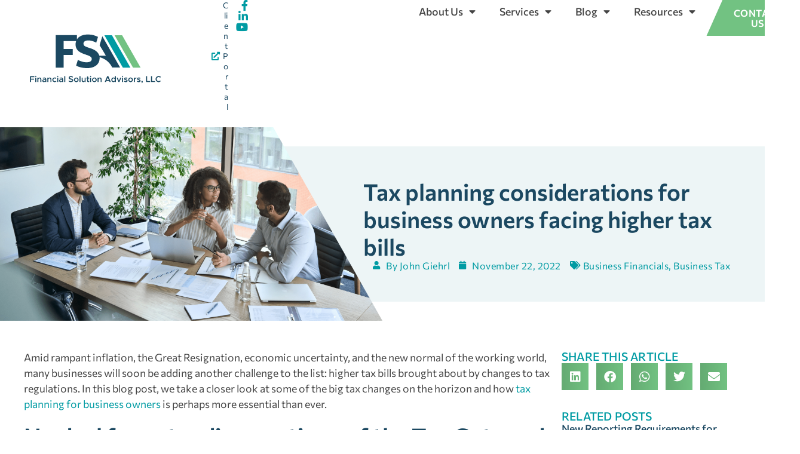

--- FILE ---
content_type: text/html; charset=UTF-8
request_url: https://financialsolutionadvisors.com/blog/tax-planning-considerations-for-business-owners-facing-higher-tax-bills/
body_size: 22216
content:
<!doctype html>
<html lang="en-US">
<head>
	<meta charset="UTF-8">
		<meta name="viewport" content="width=device-width, initial-scale=1">
	<link rel="profile" href="https://gmpg.org/xfn/11">
	<meta name='robots' content='index, follow, max-image-preview:large, max-snippet:-1, max-video-preview:-1' />

	<!-- This site is optimized with the Yoast SEO plugin v26.7 - https://yoast.com/wordpress/plugins/seo/ -->
	<title>Tax Planning for Business Owners</title>
<link data-rocket-prefetch href="https://diffuser-cdn.app-us1.com" rel="dns-prefetch">
<link data-rocket-prefetch href="https://snap.licdn.com" rel="dns-prefetch">
<link data-rocket-prefetch href="https://www.googletagmanager.com" rel="dns-prefetch">
<link data-rocket-prefetch href="https://www.google-analytics.com" rel="dns-prefetch">
<link data-rocket-prefetch href="https://connect.facebook.net" rel="dns-prefetch">
	<meta name="description" content="With significant tax changes on the horizon, it pays to be prepared. Learn more about relevant tax planning considerations for business owners." />
	<link rel="canonical" href="https://financialsolutionadvisors.com/blog/tax-planning-considerations-for-business-owners-facing-higher-tax-bills/" />
	<meta property="og:locale" content="en_US" />
	<meta property="og:type" content="article" />
	<meta property="og:title" content="Tax Planning for Business Owners" />
	<meta property="og:description" content="With significant tax changes on the horizon, it pays to be prepared. Learn more about relevant tax planning considerations for business owners." />
	<meta property="og:url" content="https://financialsolutionadvisors.com/blog/tax-planning-considerations-for-business-owners-facing-higher-tax-bills/" />
	<meta property="og:site_name" content="Financial Solution Advisors" />
	<meta property="article:published_time" content="2022-11-23T00:32:09+00:00" />
	<meta property="article:modified_time" content="2024-12-06T09:18:31+00:00" />
	<meta property="og:image" content="https://financialsolutionadvisors.com/wp-content/uploads/FSA-Blog-Images-2-2022-11-22T182918.184.png" />
	<meta property="og:image:width" content="2000" />
	<meta property="og:image:height" content="1000" />
	<meta property="og:image:type" content="image/png" />
	<meta name="author" content="John Giehrl" />
	<meta name="twitter:card" content="summary_large_image" />
	<meta name="twitter:label1" content="Written by" />
	<meta name="twitter:data1" content="John Giehrl" />
	<meta name="twitter:label2" content="Est. reading time" />
	<meta name="twitter:data2" content="5 minutes" />
	<script type="application/ld+json" class="yoast-schema-graph">{"@context":"https://schema.org","@graph":[{"@type":"Article","@id":"https://financialsolutionadvisors.com/blog/tax-planning-considerations-for-business-owners-facing-higher-tax-bills/#article","isPartOf":{"@id":"https://financialsolutionadvisors.com/blog/tax-planning-considerations-for-business-owners-facing-higher-tax-bills/"},"author":{"name":"John Giehrl","@id":"https://financialsolutionadvisors.com/#/schema/person/33782516757720a4030e032645333d18"},"headline":"Tax planning considerations for business owners facing higher tax bills ","datePublished":"2022-11-23T00:32:09+00:00","dateModified":"2024-12-06T09:18:31+00:00","mainEntityOfPage":{"@id":"https://financialsolutionadvisors.com/blog/tax-planning-considerations-for-business-owners-facing-higher-tax-bills/"},"wordCount":935,"publisher":{"@id":"https://financialsolutionadvisors.com/#organization"},"image":{"@id":"https://financialsolutionadvisors.com/blog/tax-planning-considerations-for-business-owners-facing-higher-tax-bills/#primaryimage"},"thumbnailUrl":"https://financialsolutionadvisors.com/wp-content/uploads/FSA-Blog-Images-2-2022-11-22T182918.184.png","keywords":["bonus depreciation","business tax","Employee Retention Credit","Inflation Reduction Act","interest expenses","International tax","research and development","tax","Tax Cuts and Jobs Act"],"articleSection":["Business Financials","Business Tax"],"inLanguage":"en-US"},{"@type":"WebPage","@id":"https://financialsolutionadvisors.com/blog/tax-planning-considerations-for-business-owners-facing-higher-tax-bills/","url":"https://financialsolutionadvisors.com/blog/tax-planning-considerations-for-business-owners-facing-higher-tax-bills/","name":"Tax Planning for Business Owners","isPartOf":{"@id":"https://financialsolutionadvisors.com/#website"},"primaryImageOfPage":{"@id":"https://financialsolutionadvisors.com/blog/tax-planning-considerations-for-business-owners-facing-higher-tax-bills/#primaryimage"},"image":{"@id":"https://financialsolutionadvisors.com/blog/tax-planning-considerations-for-business-owners-facing-higher-tax-bills/#primaryimage"},"thumbnailUrl":"https://financialsolutionadvisors.com/wp-content/uploads/FSA-Blog-Images-2-2022-11-22T182918.184.png","datePublished":"2022-11-23T00:32:09+00:00","dateModified":"2024-12-06T09:18:31+00:00","description":"With significant tax changes on the horizon, it pays to be prepared. Learn more about relevant tax planning considerations for business owners.","breadcrumb":{"@id":"https://financialsolutionadvisors.com/blog/tax-planning-considerations-for-business-owners-facing-higher-tax-bills/#breadcrumb"},"inLanguage":"en-US","potentialAction":[{"@type":"ReadAction","target":["https://financialsolutionadvisors.com/blog/tax-planning-considerations-for-business-owners-facing-higher-tax-bills/"]}]},{"@type":"ImageObject","inLanguage":"en-US","@id":"https://financialsolutionadvisors.com/blog/tax-planning-considerations-for-business-owners-facing-higher-tax-bills/#primaryimage","url":"https://financialsolutionadvisors.com/wp-content/uploads/FSA-Blog-Images-2-2022-11-22T182918.184.png","contentUrl":"https://financialsolutionadvisors.com/wp-content/uploads/FSA-Blog-Images-2-2022-11-22T182918.184.png","width":2000,"height":1000,"caption":"Business owner meeting with financial planner"},{"@type":"BreadcrumbList","@id":"https://financialsolutionadvisors.com/blog/tax-planning-considerations-for-business-owners-facing-higher-tax-bills/#breadcrumb","itemListElement":[{"@type":"ListItem","position":1,"name":"Home","item":"https://financialsolutionadvisors.com/"},{"@type":"ListItem","position":2,"name":"Blog","item":"https://financialsolutionadvisors.com/blog/"},{"@type":"ListItem","position":3,"name":"Tax &amp; Financial Planning","item":"https://financialsolutionadvisors.com/blog/category/tax-financial-planning/"},{"@type":"ListItem","position":4,"name":"Business Tax","item":"https://financialsolutionadvisors.com/blog/category/tax-financial-planning/business-tax/"},{"@type":"ListItem","position":5,"name":"Tax planning considerations for business owners facing higher tax bills "}]},{"@type":"WebSite","@id":"https://financialsolutionadvisors.com/#website","url":"https://financialsolutionadvisors.com/","name":"Financial Solution Advisors","description":"Tax \\\\ Accounting \\\\ Growth","publisher":{"@id":"https://financialsolutionadvisors.com/#organization"},"potentialAction":[{"@type":"SearchAction","target":{"@type":"EntryPoint","urlTemplate":"https://financialsolutionadvisors.com/?s={search_term_string}"},"query-input":{"@type":"PropertyValueSpecification","valueRequired":true,"valueName":"search_term_string"}}],"inLanguage":"en-US"},{"@type":"Organization","@id":"https://financialsolutionadvisors.com/#organization","name":"Financial Solution Advisors","url":"https://financialsolutionadvisors.com/","logo":{"@type":"ImageObject","inLanguage":"en-US","@id":"https://financialsolutionadvisors.com/#/schema/logo/image/","url":"https://financialsolutionadvisors.com/wp-content/uploads/FSA-LLC_Logo_notag_color.svg","contentUrl":"https://financialsolutionadvisors.com/wp-content/uploads/FSA-LLC_Logo_notag_color.svg","width":700,"height":370,"caption":"Financial Solution Advisors"},"image":{"@id":"https://financialsolutionadvisors.com/#/schema/logo/image/"}},{"@type":"Person","@id":"https://financialsolutionadvisors.com/#/schema/person/33782516757720a4030e032645333d18","name":"John Giehrl","url":"https://financialsolutionadvisors.com/blog/author/john-giehrl/"}]}</script>
	<!-- / Yoast SEO plugin. -->



<link rel="alternate" type="application/rss+xml" title="Financial Solution Advisors &raquo; Feed" href="https://financialsolutionadvisors.com/feed/" />
<link rel="alternate" type="application/rss+xml" title="Financial Solution Advisors &raquo; Comments Feed" href="https://financialsolutionadvisors.com/comments/feed/" />
<link rel="alternate" title="oEmbed (JSON)" type="application/json+oembed" href="https://financialsolutionadvisors.com/wp-json/oembed/1.0/embed?url=https%3A%2F%2Ffinancialsolutionadvisors.com%2Fblog%2Ftax-planning-considerations-for-business-owners-facing-higher-tax-bills%2F" />
<link rel="alternate" title="oEmbed (XML)" type="text/xml+oembed" href="https://financialsolutionadvisors.com/wp-json/oembed/1.0/embed?url=https%3A%2F%2Ffinancialsolutionadvisors.com%2Fblog%2Ftax-planning-considerations-for-business-owners-facing-higher-tax-bills%2F&#038;format=xml" />
<style id='wp-img-auto-sizes-contain-inline-css'>
img:is([sizes=auto i],[sizes^="auto," i]){contain-intrinsic-size:3000px 1500px}
/*# sourceURL=wp-img-auto-sizes-contain-inline-css */
</style>
<link rel='stylesheet' id='dce-animations-css' href='https://financialsolutionadvisors.com/wp-content/plugins/dynamic-content-for-elementor/assets/css/animations.css?ver=3.3.23' media='all' />
<style id='wp-emoji-styles-inline-css'>

	img.wp-smiley, img.emoji {
		display: inline !important;
		border: none !important;
		box-shadow: none !important;
		height: 1em !important;
		width: 1em !important;
		margin: 0 0.07em !important;
		vertical-align: -0.1em !important;
		background: none !important;
		padding: 0 !important;
	}
/*# sourceURL=wp-emoji-styles-inline-css */
</style>
<link rel='stylesheet' id='wp-block-library-css' href='https://financialsolutionadvisors.com/wp-includes/css/dist/block-library/style.min.css?ver=6.9' media='all' />
<style id='global-styles-inline-css'>
:root{--wp--preset--aspect-ratio--square: 1;--wp--preset--aspect-ratio--4-3: 4/3;--wp--preset--aspect-ratio--3-4: 3/4;--wp--preset--aspect-ratio--3-2: 3/2;--wp--preset--aspect-ratio--2-3: 2/3;--wp--preset--aspect-ratio--16-9: 16/9;--wp--preset--aspect-ratio--9-16: 9/16;--wp--preset--color--black: #000000;--wp--preset--color--cyan-bluish-gray: #abb8c3;--wp--preset--color--white: #ffffff;--wp--preset--color--pale-pink: #f78da7;--wp--preset--color--vivid-red: #cf2e2e;--wp--preset--color--luminous-vivid-orange: #ff6900;--wp--preset--color--luminous-vivid-amber: #fcb900;--wp--preset--color--light-green-cyan: #7bdcb5;--wp--preset--color--vivid-green-cyan: #00d084;--wp--preset--color--pale-cyan-blue: #8ed1fc;--wp--preset--color--vivid-cyan-blue: #0693e3;--wp--preset--color--vivid-purple: #9b51e0;--wp--preset--gradient--vivid-cyan-blue-to-vivid-purple: linear-gradient(135deg,rgb(6,147,227) 0%,rgb(155,81,224) 100%);--wp--preset--gradient--light-green-cyan-to-vivid-green-cyan: linear-gradient(135deg,rgb(122,220,180) 0%,rgb(0,208,130) 100%);--wp--preset--gradient--luminous-vivid-amber-to-luminous-vivid-orange: linear-gradient(135deg,rgb(252,185,0) 0%,rgb(255,105,0) 100%);--wp--preset--gradient--luminous-vivid-orange-to-vivid-red: linear-gradient(135deg,rgb(255,105,0) 0%,rgb(207,46,46) 100%);--wp--preset--gradient--very-light-gray-to-cyan-bluish-gray: linear-gradient(135deg,rgb(238,238,238) 0%,rgb(169,184,195) 100%);--wp--preset--gradient--cool-to-warm-spectrum: linear-gradient(135deg,rgb(74,234,220) 0%,rgb(151,120,209) 20%,rgb(207,42,186) 40%,rgb(238,44,130) 60%,rgb(251,105,98) 80%,rgb(254,248,76) 100%);--wp--preset--gradient--blush-light-purple: linear-gradient(135deg,rgb(255,206,236) 0%,rgb(152,150,240) 100%);--wp--preset--gradient--blush-bordeaux: linear-gradient(135deg,rgb(254,205,165) 0%,rgb(254,45,45) 50%,rgb(107,0,62) 100%);--wp--preset--gradient--luminous-dusk: linear-gradient(135deg,rgb(255,203,112) 0%,rgb(199,81,192) 50%,rgb(65,88,208) 100%);--wp--preset--gradient--pale-ocean: linear-gradient(135deg,rgb(255,245,203) 0%,rgb(182,227,212) 50%,rgb(51,167,181) 100%);--wp--preset--gradient--electric-grass: linear-gradient(135deg,rgb(202,248,128) 0%,rgb(113,206,126) 100%);--wp--preset--gradient--midnight: linear-gradient(135deg,rgb(2,3,129) 0%,rgb(40,116,252) 100%);--wp--preset--font-size--small: 13px;--wp--preset--font-size--medium: 20px;--wp--preset--font-size--large: 36px;--wp--preset--font-size--x-large: 42px;--wp--preset--spacing--20: 0.44rem;--wp--preset--spacing--30: 0.67rem;--wp--preset--spacing--40: 1rem;--wp--preset--spacing--50: 1.5rem;--wp--preset--spacing--60: 2.25rem;--wp--preset--spacing--70: 3.38rem;--wp--preset--spacing--80: 5.06rem;--wp--preset--shadow--natural: 6px 6px 9px rgba(0, 0, 0, 0.2);--wp--preset--shadow--deep: 12px 12px 50px rgba(0, 0, 0, 0.4);--wp--preset--shadow--sharp: 6px 6px 0px rgba(0, 0, 0, 0.2);--wp--preset--shadow--outlined: 6px 6px 0px -3px rgb(255, 255, 255), 6px 6px rgb(0, 0, 0);--wp--preset--shadow--crisp: 6px 6px 0px rgb(0, 0, 0);}:root { --wp--style--global--content-size: 800px;--wp--style--global--wide-size: 1200px; }:where(body) { margin: 0; }.wp-site-blocks > .alignleft { float: left; margin-right: 2em; }.wp-site-blocks > .alignright { float: right; margin-left: 2em; }.wp-site-blocks > .aligncenter { justify-content: center; margin-left: auto; margin-right: auto; }:where(.wp-site-blocks) > * { margin-block-start: 24px; margin-block-end: 0; }:where(.wp-site-blocks) > :first-child { margin-block-start: 0; }:where(.wp-site-blocks) > :last-child { margin-block-end: 0; }:root { --wp--style--block-gap: 24px; }:root :where(.is-layout-flow) > :first-child{margin-block-start: 0;}:root :where(.is-layout-flow) > :last-child{margin-block-end: 0;}:root :where(.is-layout-flow) > *{margin-block-start: 24px;margin-block-end: 0;}:root :where(.is-layout-constrained) > :first-child{margin-block-start: 0;}:root :where(.is-layout-constrained) > :last-child{margin-block-end: 0;}:root :where(.is-layout-constrained) > *{margin-block-start: 24px;margin-block-end: 0;}:root :where(.is-layout-flex){gap: 24px;}:root :where(.is-layout-grid){gap: 24px;}.is-layout-flow > .alignleft{float: left;margin-inline-start: 0;margin-inline-end: 2em;}.is-layout-flow > .alignright{float: right;margin-inline-start: 2em;margin-inline-end: 0;}.is-layout-flow > .aligncenter{margin-left: auto !important;margin-right: auto !important;}.is-layout-constrained > .alignleft{float: left;margin-inline-start: 0;margin-inline-end: 2em;}.is-layout-constrained > .alignright{float: right;margin-inline-start: 2em;margin-inline-end: 0;}.is-layout-constrained > .aligncenter{margin-left: auto !important;margin-right: auto !important;}.is-layout-constrained > :where(:not(.alignleft):not(.alignright):not(.alignfull)){max-width: var(--wp--style--global--content-size);margin-left: auto !important;margin-right: auto !important;}.is-layout-constrained > .alignwide{max-width: var(--wp--style--global--wide-size);}body .is-layout-flex{display: flex;}.is-layout-flex{flex-wrap: wrap;align-items: center;}.is-layout-flex > :is(*, div){margin: 0;}body .is-layout-grid{display: grid;}.is-layout-grid > :is(*, div){margin: 0;}body{padding-top: 0px;padding-right: 0px;padding-bottom: 0px;padding-left: 0px;}a:where(:not(.wp-element-button)){text-decoration: underline;}:root :where(.wp-element-button, .wp-block-button__link){background-color: #32373c;border-width: 0;color: #fff;font-family: inherit;font-size: inherit;font-style: inherit;font-weight: inherit;letter-spacing: inherit;line-height: inherit;padding-top: calc(0.667em + 2px);padding-right: calc(1.333em + 2px);padding-bottom: calc(0.667em + 2px);padding-left: calc(1.333em + 2px);text-decoration: none;text-transform: inherit;}.has-black-color{color: var(--wp--preset--color--black) !important;}.has-cyan-bluish-gray-color{color: var(--wp--preset--color--cyan-bluish-gray) !important;}.has-white-color{color: var(--wp--preset--color--white) !important;}.has-pale-pink-color{color: var(--wp--preset--color--pale-pink) !important;}.has-vivid-red-color{color: var(--wp--preset--color--vivid-red) !important;}.has-luminous-vivid-orange-color{color: var(--wp--preset--color--luminous-vivid-orange) !important;}.has-luminous-vivid-amber-color{color: var(--wp--preset--color--luminous-vivid-amber) !important;}.has-light-green-cyan-color{color: var(--wp--preset--color--light-green-cyan) !important;}.has-vivid-green-cyan-color{color: var(--wp--preset--color--vivid-green-cyan) !important;}.has-pale-cyan-blue-color{color: var(--wp--preset--color--pale-cyan-blue) !important;}.has-vivid-cyan-blue-color{color: var(--wp--preset--color--vivid-cyan-blue) !important;}.has-vivid-purple-color{color: var(--wp--preset--color--vivid-purple) !important;}.has-black-background-color{background-color: var(--wp--preset--color--black) !important;}.has-cyan-bluish-gray-background-color{background-color: var(--wp--preset--color--cyan-bluish-gray) !important;}.has-white-background-color{background-color: var(--wp--preset--color--white) !important;}.has-pale-pink-background-color{background-color: var(--wp--preset--color--pale-pink) !important;}.has-vivid-red-background-color{background-color: var(--wp--preset--color--vivid-red) !important;}.has-luminous-vivid-orange-background-color{background-color: var(--wp--preset--color--luminous-vivid-orange) !important;}.has-luminous-vivid-amber-background-color{background-color: var(--wp--preset--color--luminous-vivid-amber) !important;}.has-light-green-cyan-background-color{background-color: var(--wp--preset--color--light-green-cyan) !important;}.has-vivid-green-cyan-background-color{background-color: var(--wp--preset--color--vivid-green-cyan) !important;}.has-pale-cyan-blue-background-color{background-color: var(--wp--preset--color--pale-cyan-blue) !important;}.has-vivid-cyan-blue-background-color{background-color: var(--wp--preset--color--vivid-cyan-blue) !important;}.has-vivid-purple-background-color{background-color: var(--wp--preset--color--vivid-purple) !important;}.has-black-border-color{border-color: var(--wp--preset--color--black) !important;}.has-cyan-bluish-gray-border-color{border-color: var(--wp--preset--color--cyan-bluish-gray) !important;}.has-white-border-color{border-color: var(--wp--preset--color--white) !important;}.has-pale-pink-border-color{border-color: var(--wp--preset--color--pale-pink) !important;}.has-vivid-red-border-color{border-color: var(--wp--preset--color--vivid-red) !important;}.has-luminous-vivid-orange-border-color{border-color: var(--wp--preset--color--luminous-vivid-orange) !important;}.has-luminous-vivid-amber-border-color{border-color: var(--wp--preset--color--luminous-vivid-amber) !important;}.has-light-green-cyan-border-color{border-color: var(--wp--preset--color--light-green-cyan) !important;}.has-vivid-green-cyan-border-color{border-color: var(--wp--preset--color--vivid-green-cyan) !important;}.has-pale-cyan-blue-border-color{border-color: var(--wp--preset--color--pale-cyan-blue) !important;}.has-vivid-cyan-blue-border-color{border-color: var(--wp--preset--color--vivid-cyan-blue) !important;}.has-vivid-purple-border-color{border-color: var(--wp--preset--color--vivid-purple) !important;}.has-vivid-cyan-blue-to-vivid-purple-gradient-background{background: var(--wp--preset--gradient--vivid-cyan-blue-to-vivid-purple) !important;}.has-light-green-cyan-to-vivid-green-cyan-gradient-background{background: var(--wp--preset--gradient--light-green-cyan-to-vivid-green-cyan) !important;}.has-luminous-vivid-amber-to-luminous-vivid-orange-gradient-background{background: var(--wp--preset--gradient--luminous-vivid-amber-to-luminous-vivid-orange) !important;}.has-luminous-vivid-orange-to-vivid-red-gradient-background{background: var(--wp--preset--gradient--luminous-vivid-orange-to-vivid-red) !important;}.has-very-light-gray-to-cyan-bluish-gray-gradient-background{background: var(--wp--preset--gradient--very-light-gray-to-cyan-bluish-gray) !important;}.has-cool-to-warm-spectrum-gradient-background{background: var(--wp--preset--gradient--cool-to-warm-spectrum) !important;}.has-blush-light-purple-gradient-background{background: var(--wp--preset--gradient--blush-light-purple) !important;}.has-blush-bordeaux-gradient-background{background: var(--wp--preset--gradient--blush-bordeaux) !important;}.has-luminous-dusk-gradient-background{background: var(--wp--preset--gradient--luminous-dusk) !important;}.has-pale-ocean-gradient-background{background: var(--wp--preset--gradient--pale-ocean) !important;}.has-electric-grass-gradient-background{background: var(--wp--preset--gradient--electric-grass) !important;}.has-midnight-gradient-background{background: var(--wp--preset--gradient--midnight) !important;}.has-small-font-size{font-size: var(--wp--preset--font-size--small) !important;}.has-medium-font-size{font-size: var(--wp--preset--font-size--medium) !important;}.has-large-font-size{font-size: var(--wp--preset--font-size--large) !important;}.has-x-large-font-size{font-size: var(--wp--preset--font-size--x-large) !important;}
:root :where(.wp-block-pullquote){font-size: 1.5em;line-height: 1.6;}
/*# sourceURL=global-styles-inline-css */
</style>
<link rel='stylesheet' id='dce-style-css' href='https://financialsolutionadvisors.com/wp-content/plugins/dynamic-content-for-elementor/assets/css/style.min.css?ver=3.3.23' media='all' />
<link rel='stylesheet' id='dce-dynamic-visibility-css' href='https://financialsolutionadvisors.com/wp-content/plugins/dynamic-content-for-elementor/assets/css/dynamic-visibility.min.css?ver=3.3.23' media='all' />
<link rel='stylesheet' id='dce-tooltip-css' href='https://financialsolutionadvisors.com/wp-content/plugins/dynamic-content-for-elementor/assets/css/tooltip.min.css?ver=3.3.23' media='all' />
<link rel='stylesheet' id='dce-plyr-css' href='https://financialsolutionadvisors.com/wp-content/plugins/dynamic-content-for-elementor/assets/node/plyr/plyr.css?ver=3.3.23' media='all' />
<link rel='stylesheet' id='hello-elementor-css' href='https://financialsolutionadvisors.com/wp-content/themes/hello-elementor/assets/css/reset.css?ver=3.4.5' media='all' />
<link rel='stylesheet' id='hello-elementor-theme-style-css' href='https://financialsolutionadvisors.com/wp-content/themes/hello-elementor/assets/css/theme.css?ver=3.4.5' media='all' />
<link rel='stylesheet' id='hello-elementor-header-footer-css' href='https://financialsolutionadvisors.com/wp-content/themes/hello-elementor/assets/css/header-footer.css?ver=3.4.5' media='all' />
<link rel='stylesheet' id='elementor-frontend-css' href='https://financialsolutionadvisors.com/wp-content/plugins/elementor/assets/css/frontend.min.css?ver=3.34.0' media='all' />
<link rel='stylesheet' id='widget-heading-css' href='https://financialsolutionadvisors.com/wp-content/plugins/elementor/assets/css/widget-heading.min.css?ver=3.34.0' media='all' />
<link rel='stylesheet' id='e-animation-fadeInDown-css' href='https://financialsolutionadvisors.com/wp-content/plugins/elementor/assets/lib/animations/styles/fadeInDown.min.css?ver=3.34.0' media='all' />
<link rel='stylesheet' id='widget-image-css' href='https://financialsolutionadvisors.com/wp-content/plugins/elementor/assets/css/widget-image.min.css?ver=3.34.0' media='all' />
<link rel='stylesheet' id='widget-icon-list-css' href='https://financialsolutionadvisors.com/wp-content/plugins/elementor/assets/css/widget-icon-list.min.css?ver=3.34.0' media='all' />
<link rel='stylesheet' id='widget-divider-css' href='https://financialsolutionadvisors.com/wp-content/plugins/elementor/assets/css/widget-divider.min.css?ver=3.34.0' media='all' />
<link rel='stylesheet' id='widget-nav-menu-css' href='https://financialsolutionadvisors.com/wp-content/plugins/elementor-pro/assets/css/widget-nav-menu.min.css?ver=3.34.0' media='all' />
<link rel='stylesheet' id='e-sticky-css' href='https://financialsolutionadvisors.com/wp-content/plugins/elementor-pro/assets/css/modules/sticky.min.css?ver=3.34.0' media='all' />
<link rel='stylesheet' id='e-animation-float-css' href='https://financialsolutionadvisors.com/wp-content/plugins/elementor/assets/lib/animations/styles/e-animation-float.min.css?ver=3.34.0' media='all' />
<link rel='stylesheet' id='widget-social-icons-css' href='https://financialsolutionadvisors.com/wp-content/plugins/elementor/assets/css/widget-social-icons.min.css?ver=3.34.0' media='all' />
<link rel='stylesheet' id='e-apple-webkit-css' href='https://financialsolutionadvisors.com/wp-content/plugins/elementor/assets/css/conditionals/apple-webkit.min.css?ver=3.34.0' media='all' />
<link rel='stylesheet' id='widget-post-info-css' href='https://financialsolutionadvisors.com/wp-content/plugins/elementor-pro/assets/css/widget-post-info.min.css?ver=3.34.0' media='all' />
<link rel='stylesheet' id='elementor-icons-shared-0-css' href='https://financialsolutionadvisors.com/wp-content/plugins/elementor/assets/lib/font-awesome/css/fontawesome.min.css?ver=5.15.3' media='all' />
<link rel='stylesheet' id='elementor-icons-fa-regular-css' href='https://financialsolutionadvisors.com/wp-content/plugins/elementor/assets/lib/font-awesome/css/regular.min.css?ver=5.15.3' media='all' />
<link rel='stylesheet' id='elementor-icons-fa-solid-css' href='https://financialsolutionadvisors.com/wp-content/plugins/elementor/assets/lib/font-awesome/css/solid.min.css?ver=5.15.3' media='all' />
<link rel='stylesheet' id='e-animation-fadeInRight-css' href='https://financialsolutionadvisors.com/wp-content/plugins/elementor/assets/lib/animations/styles/fadeInRight.min.css?ver=3.34.0' media='all' />
<link rel='stylesheet' id='widget-share-buttons-css' href='https://financialsolutionadvisors.com/wp-content/plugins/elementor-pro/assets/css/widget-share-buttons.min.css?ver=3.34.0' media='all' />
<link rel='stylesheet' id='elementor-icons-fa-brands-css' href='https://financialsolutionadvisors.com/wp-content/plugins/elementor/assets/lib/font-awesome/css/brands.min.css?ver=5.15.3' media='all' />
<link rel='stylesheet' id='dce-dynamic-posts-css' href='https://financialsolutionadvisors.com/wp-content/plugins/dynamic-content-for-elementor/assets/css/dynamic-posts.min.css?ver=3.3.23' media='all' />
<link rel='stylesheet' id='widget-post-navigation-css' href='https://financialsolutionadvisors.com/wp-content/plugins/elementor-pro/assets/css/widget-post-navigation.min.css?ver=3.34.0' media='all' />
<link rel='stylesheet' id='elementor-icons-css' href='https://financialsolutionadvisors.com/wp-content/plugins/elementor/assets/lib/eicons/css/elementor-icons.min.css?ver=5.45.0' media='all' />
<link rel='stylesheet' id='elementor-post-7-css' href='https://financialsolutionadvisors.com/wp-content/uploads/elementor/css/post-7.css?ver=1768026677' media='all' />
<link rel='stylesheet' id='dashicons-css' href='https://financialsolutionadvisors.com/wp-includes/css/dashicons.min.css?ver=6.9' media='all' />
<link rel='stylesheet' id='elementor-post-6608-css' href='https://financialsolutionadvisors.com/wp-content/uploads/elementor/css/post-6608.css?ver=1768026678' media='all' />
<link rel='stylesheet' id='elementor-post-6760-css' href='https://financialsolutionadvisors.com/wp-content/uploads/elementor/css/post-6760.css?ver=1768026678' media='all' />
<link rel='stylesheet' id='elementor-post-7069-css' href='https://financialsolutionadvisors.com/wp-content/uploads/elementor/css/post-7069.css?ver=1768026798' media='all' />
<link rel='stylesheet' id='hello-elementor-child-style-css' href='https://financialsolutionadvisors.com/wp-content/themes/fsadvisors/style.css?ver=2.0.1' media='all' />
<link rel='stylesheet' id='elementor-gf-local-commissioner-css' href='https://financialsolutionadvisors.com/wp-content/uploads/elementor/google-fonts/css/commissioner.css?ver=1743431005' media='all' />
<script src="https://financialsolutionadvisors.com/wp-includes/js/jquery/jquery.min.js?ver=3.7.1" id="jquery-core-js"></script>
<script src="https://financialsolutionadvisors.com/wp-includes/js/jquery/jquery-migrate.min.js?ver=3.4.1" id="jquery-migrate-js" data-rocket-defer defer></script>
<link rel="https://api.w.org/" href="https://financialsolutionadvisors.com/wp-json/" /><link rel="alternate" title="JSON" type="application/json" href="https://financialsolutionadvisors.com/wp-json/wp/v2/posts/10896" /><link rel="EditURI" type="application/rsd+xml" title="RSD" href="https://financialsolutionadvisors.com/xmlrpc.php?rsd" />
<meta name="generator" content="WordPress 6.9" />
<link rel='shortlink' href='https://financialsolutionadvisors.com/?p=10896' />
<meta name="generator" content="Elementor 3.34.0; settings: css_print_method-external, google_font-enabled, font_display-auto">
<!-- HFCM by 99 Robots - Snippet # 9: Facebook domain verification -->
<meta name="facebook-domain-verification" content="9mgmfjnvcgrlewu8d9tj1o8swkazn4" />
<!-- /end HFCM by 99 Robots -->
<!-- HFCM by 99 Robots - Snippet # 2: Google Analytics - Adwords Base Code -->
<!-- Global site tag (gtag.js) - Google Analytics -->
<script async src="https://www.googletagmanager.com/gtag/js?id=UA-146303416-1"></script>
<script>
  window.dataLayer = window.dataLayer || [];
  function gtag(){dataLayer.push(arguments);}
  gtag('js', new Date());

  gtag('config', 'UA-146303416-1');
	gtag('config', 'AW-784494576');
</script>
<!-- /end HFCM by 99 Robots -->
<!-- HFCM by 99 Robots - Snippet # 4: Facebook Pixel Base Code -->
<!-- Meta Pixel Code -->
<script>
  !function(f,b,e,v,n,t,s)
  {if(f.fbq)return;n=f.fbq=function(){n.callMethod?
  n.callMethod.apply(n,arguments):n.queue.push(arguments)};
  if(!f._fbq)f._fbq=n;n.push=n;n.loaded=!0;n.version='2.0';
  n.queue=[];t=b.createElement(e);t.async=!0;
  t.src=v;s=b.getElementsByTagName(e)[0];
  s.parentNode.insertBefore(t,s)}(window, document,'script',
  'https://connect.facebook.net/en_US/fbevents.js');
  fbq('init', '1202928913861424');
  fbq('track', 'PageView');
</script>
<noscript><img height="1" width="1" style="display:none"
  src="https://www.facebook.com/tr?id=1202928913861424&ev=PageView&noscript=1"
/></noscript>
<!-- End Meta Pixel Code -->
<!-- /end HFCM by 99 Robots -->
			<style>
				.e-con.e-parent:nth-of-type(n+4):not(.e-lazyloaded):not(.e-no-lazyload),
				.e-con.e-parent:nth-of-type(n+4):not(.e-lazyloaded):not(.e-no-lazyload) * {
					background-image: none !important;
				}
				@media screen and (max-height: 1024px) {
					.e-con.e-parent:nth-of-type(n+3):not(.e-lazyloaded):not(.e-no-lazyload),
					.e-con.e-parent:nth-of-type(n+3):not(.e-lazyloaded):not(.e-no-lazyload) * {
						background-image: none !important;
					}
				}
				@media screen and (max-height: 640px) {
					.e-con.e-parent:nth-of-type(n+2):not(.e-lazyloaded):not(.e-no-lazyload),
					.e-con.e-parent:nth-of-type(n+2):not(.e-lazyloaded):not(.e-no-lazyload) * {
						background-image: none !important;
					}
				}
			</style>
						<meta name="theme-color" content="#009BA3">
			<link rel="icon" href="https://financialsolutionadvisors.com/wp-content/uploads/FSA_Logo_mark_color.svg" sizes="32x32" />
<link rel="icon" href="https://financialsolutionadvisors.com/wp-content/uploads/FSA_Logo_mark_color.svg" sizes="192x192" />
<link rel="apple-touch-icon" href="https://financialsolutionadvisors.com/wp-content/uploads/FSA_Logo_mark_color.svg" />
<meta name="msapplication-TileImage" content="https://financialsolutionadvisors.com/wp-content/uploads/FSA_Logo_mark_color.svg" />
		<style id="wp-custom-css">
			.elementor-post__excerpt p:after {
	content:"...";
}
.elementor-search-form__input {
    background-color: rgba(255,255,255,0.9) !important;
}

.fsa-specialty a:hover {color:#72C282 !important;}



.gform_wrapper.gravity-theme .gfield_label, .gform_wrapper.gravity-theme .ginput_complex label, .gform_wrapper.gravity-theme .field_description_above .gfield_description {
	margin-top: 2px; 
	margin-bottom: 4px;
	padding: 0;
}

.gfield_label {color:#1B4861;}
.gform_wrapper.gravity-theme select {
	border-radius: 0;
	border-color: #009BA3;
}

.gform_wrapper .gfield_validation_message, .gform_wrapper .validation_message, .gform_wrapper.gravity-theme .field_description_above .instruction {
    font-size: 0.8rem !important;
    padding: 2px 4px !important;
		line-height: 1.2em !important;
}
.gform_wrapper .gform_validation_errors>h2 .gform-icon {
	left: 4px !important;
}
.gform_wrapper .gform_validation_errors {
	padding: 2px 4px 2px 36px !important;
	box-shadow: none !important;
	color: #c02b0a;
	border-radius: 0 !important;
	font-size: 0.9rem !important;
	line-height: 1.2em !important;
}

.icon-gallery .gallery {
    display:flex;
    align-items: center;
}

.icon-gallery .gallery-item {
    padding: 30px;
}

.fsa-dualheading span {font-size:0.7em}
.fsa-dualheading strong {font-weight:500;}

@media (min-width:1025px) and (max-width:1200px) {
	.fsa-boxtext {
		font-size: 0.95rem;
		line-height: 1.3em;
	}
	.fsa-contentleft {
		padding-left: 1rem;
	}
	.fsa-contentright {
		padding-right: 1rem;
	}
}

.fsa-hero-img img {object-position: 50% 25%;}

.footerlink a {color:#ffffff;}
.footerlink a:hover, .footer-menu a:hover {color:#ededed;text-decoration:underline;}
		</style>
		<noscript><style id="rocket-lazyload-nojs-css">.rll-youtube-player, [data-lazy-src]{display:none !important;}</style></noscript><meta name="generator" content="WP Rocket 3.20.2" data-wpr-features="wpr_defer_js wpr_lazyload_images wpr_preconnect_external_domains wpr_image_dimensions wpr_preload_links wpr_desktop" /></head>
<body class="wp-singular post-template-default single single-post postid-10896 single-format-standard wp-custom-logo wp-embed-responsive wp-theme-hello-elementor wp-child-theme-fsadvisors hello-elementor-default elementor-default elementor-kit-7 elementor-page-7069">


<a class="skipLink screen-reader-text" href="#content">
	Skip to content</a>
<a class="skipLink screen-reader-text" href="/sitemap/">
	Go to sitemap</a>
<a class="skipLink screen-reader-text" href="/accessibility/">
	View accessibility statement</a>

		<header  data-elementor-type="header" data-elementor-id="6608" class="elementor elementor-6608 elementor-location-header" data-elementor-post-type="elementor_library">
			<!-- dce invisible element 6657d7f4 --><div class="elementor-element elementor-element-542c8e8b e-flex e-con-boxed e-con e-parent" data-id="542c8e8b" data-element_type="container" data-settings="{&quot;background_background&quot;:&quot;classic&quot;,&quot;sticky&quot;:&quot;top&quot;,&quot;sticky_on&quot;:[&quot;desktop&quot;,&quot;tablet&quot;,&quot;mobile&quot;],&quot;sticky_offset&quot;:0,&quot;sticky_effects_offset&quot;:0,&quot;sticky_anchor_link_offset&quot;:0}">
					<div  class="e-con-inner">
				<div class="elementor-element elementor-element-c5dab52 elementor-mobile-align-justify elementor-widget__width-initial elementor-widget-mobile__width-inherit elementor-hidden-desktop elementor-hidden-tablet elementor-widget elementor-widget-button" data-id="c5dab52" data-element_type="widget" data-widget_type="button.default">
				<div class="elementor-widget-container">
									<div class="elementor-button-wrapper">
					<a class="elementor-button elementor-button-link elementor-size-sm" href="https://financialsolutionadvisors.com/contact-us/">
						<span class="elementor-button-content-wrapper">
									<span class="elementor-button-text">Contact Us</span>
					</span>
					</a>
				</div>
								</div>
				</div>
				<div class="elementor-element elementor-element-34d75544 elementor-widget-mobile__width-initial elementor-widget__width-initial elementor-widget elementor-widget-theme-site-logo elementor-widget-image" data-id="34d75544" data-element_type="widget" data-widget_type="theme-site-logo.default">
				<div class="elementor-widget-container">
											<a href="https://financialsolutionadvisors.com">
			<img fetchpriority="high" width="700" height="370" src="data:image/svg+xml,%3Csvg%20xmlns='http://www.w3.org/2000/svg'%20viewBox='0%200%20700%20370'%3E%3C/svg%3E" class="attachment-full size-full wp-image-13195" alt="" data-lazy-src="https://financialsolutionadvisors.com/wp-content/uploads/FSA-LLC_Logo_notag_color.svg" /><noscript><img fetchpriority="high" width="700" height="370" src="https://financialsolutionadvisors.com/wp-content/uploads/FSA-LLC_Logo_notag_color.svg" class="attachment-full size-full wp-image-13195" alt="" /></noscript>				</a>
											</div>
				</div>
		<div class="elementor-element elementor-element-7d6e9f43 e-con-full e-flex e-con e-child" data-id="7d6e9f43" data-element_type="container">
				<div class="elementor-element elementor-element-491a1e78 elementor-icon-list--layout-inline elementor-align-end elementor-widget-tablet__width-auto elementor-hidden-mobile elementor-list-item-link-full_width elementor-widget elementor-widget-icon-list" data-id="491a1e78" data-element_type="widget" data-widget_type="icon-list.default">
				<div class="elementor-widget-container">
							<ul class="elementor-icon-list-items elementor-inline-items">
							<li class="elementor-icon-list-item elementor-inline-item">
											<a href="https://fsacpas.clientportal.com">

												<span class="elementor-icon-list-icon">
							<i aria-hidden="true" class="fas fa-external-link-alt"></i>						</span>
										<span class="elementor-icon-list-text">Client Portal</span>
											</a>
									</li>
						</ul>
						</div>
				</div>
				<div class="elementor-element elementor-element-5b6fc53a elementor-icon-list--layout-inline elementor-align-end elementor-widget__width-auto elementor-hidden-mobile elementor-list-item-link-full_width elementor-widget elementor-widget-icon-list" data-id="5b6fc53a" data-element_type="widget" data-widget_type="icon-list.default">
				<div class="elementor-widget-container">
							<ul class="elementor-icon-list-items elementor-inline-items">
							<li class="elementor-icon-list-item elementor-inline-item">
											<a href="https://www.facebook.com/FinancialSolutionAdvisors">

												<span class="elementor-icon-list-icon">
							<i aria-hidden="true" class="fab fa-facebook-f"></i>						</span>
										<span class="elementor-icon-list-text"></span>
											</a>
									</li>
								<li class="elementor-icon-list-item elementor-inline-item">
											<a href="https://www.linkedin.com/company/financialsolutionadvisors/">

												<span class="elementor-icon-list-icon">
							<i aria-hidden="true" class="fab fa-linkedin-in"></i>						</span>
										<span class="elementor-icon-list-text"></span>
											</a>
									</li>
								<li class="elementor-icon-list-item elementor-inline-item">
											<a href="https://www.youtube.com/@FinancialSolutionAdvisors">

												<span class="elementor-icon-list-icon">
							<i aria-hidden="true" class="fab fa-youtube"></i>						</span>
										<span class="elementor-icon-list-text"></span>
											</a>
									</li>
						</ul>
						</div>
				</div>
				<div class="elementor-element elementor-element-32091e4 elementor-widget__width-initial elementor-hidden-tablet elementor-hidden-mobile elementor-widget-divider--view-line elementor-widget elementor-widget-divider" data-id="32091e4" data-element_type="widget" data-widget_type="divider.default">
				<div class="elementor-widget-container">
							<div class="elementor-divider">
			<span class="elementor-divider-separator">
						</span>
		</div>
						</div>
				</div>
				<div class="elementor-element elementor-element-5dd09c03 elementor-nav-menu__align-end elementor-nav-menu--dropdown-mobile elementor-nav-menu--stretch elementor-nav-menu__text-align-aside elementor-nav-menu--toggle elementor-nav-menu--burger elementor-widget elementor-widget-nav-menu" data-id="5dd09c03" data-element_type="widget" id="main-menu" data-settings="{&quot;full_width&quot;:&quot;stretch&quot;,&quot;layout&quot;:&quot;horizontal&quot;,&quot;submenu_icon&quot;:{&quot;value&quot;:&quot;&lt;i class=\&quot;fas fa-caret-down\&quot; aria-hidden=\&quot;true\&quot;&gt;&lt;\/i&gt;&quot;,&quot;library&quot;:&quot;fa-solid&quot;},&quot;toggle&quot;:&quot;burger&quot;}" data-widget_type="nav-menu.default">
				<div class="elementor-widget-container">
								<nav aria-label="Menu" class="elementor-nav-menu--main elementor-nav-menu__container elementor-nav-menu--layout-horizontal e--pointer-underline e--animation-slide">
				<ul id="menu-1-5dd09c03" class="elementor-nav-menu"><li class="menu-item menu-item-type-post_type menu-item-object-page menu-item-has-children menu-item-6619"><a href="https://financialsolutionadvisors.com/about/" class="elementor-item">About Us</a>
<ul class="sub-menu elementor-nav-menu--dropdown">
	<li class="menu-item menu-item-type-post_type menu-item-object-page menu-item-6878"><a href="https://financialsolutionadvisors.com/about/" class="elementor-sub-item">About Us</a></li>
	<li class="menu-item menu-item-type-post_type_archive menu-item-object-team menu-item-6877"><a href="https://financialsolutionadvisors.com/team/" class="elementor-sub-item">Our Team</a></li>
	<li class="menu-item menu-item-type-post_type_archive menu-item-object-careers menu-item-7928"><a href="https://financialsolutionadvisors.com/careers/" class="elementor-sub-item">Career Opportunities</a></li>
	<li class="menu-item menu-item-type-post_type menu-item-object-page menu-item-6880"><a href="https://financialsolutionadvisors.com/about/reviews/" class="elementor-sub-item">Testimonials &#038; Reviews</a></li>
	<li class="menu-item menu-item-type-custom menu-item-object-custom menu-item-8310"><a href="/contact/#location" class="elementor-sub-item elementor-item-anchor">Location / Contact</a></li>
	<li class="menu-item menu-item-type-post_type menu-item-object-page menu-item-12068"><a href="https://financialsolutionadvisors.com/about/community/" class="elementor-sub-item">FSA Gives Back</a></li>
</ul>
</li>
<li class="menu-item menu-item-type-post_type menu-item-object-page menu-item-has-children menu-item-6621"><a href="https://financialsolutionadvisors.com/cpa-services/" class="elementor-item">Services</a>
<ul class="sub-menu elementor-nav-menu--dropdown">
	<li class="menu-item menu-item-type-post_type menu-item-object-page menu-item-6926"><a href="https://financialsolutionadvisors.com/cpa-services/tax-and-financial-advising/" class="elementor-sub-item">Tax and Financial Advising</a></li>
	<li class="menu-item menu-item-type-post_type menu-item-object-page menu-item-6924"><a href="https://financialsolutionadvisors.com/cpa-services/business-accounting/" class="elementor-sub-item">Cloud Accounting</a></li>
	<li class="menu-item menu-item-type-post_type menu-item-object-page menu-item-8286"><a href="https://financialsolutionadvisors.com/cpa-services/industry-expertise/family-office-services-jacksonville-fl-cpa/" class="elementor-sub-item">Family Office Services</a></li>
	<li class="menu-item menu-item-type-post_type menu-item-object-page menu-item-9939"><a href="https://financialsolutionadvisors.com/cpa-services/outsourced-cfo-services/" class="elementor-sub-item">Outsourced CFO Services</a></li>
	<li class="menu-item menu-item-type-post_type menu-item-object-page menu-item-6882"><a href="https://financialsolutionadvisors.com/cpa-services/accounting-apps/" class="elementor-sub-item">Accounting Tech</a></li>
	<li class="menu-item menu-item-type-post_type menu-item-object-page menu-item-6927"><a href="https://financialsolutionadvisors.com/cpa-services/industry-expertise/" class="elementor-sub-item">Areas of Expertise</a></li>
</ul>
</li>
<li class="menu-item menu-item-type-post_type menu-item-object-page current_page_parent menu-item-has-children menu-item-6620"><a href="https://financialsolutionadvisors.com/blog/" class="elementor-item">Blog</a>
<ul class="sub-menu elementor-nav-menu--dropdown">
	<li class="menu-item menu-item-type-taxonomy menu-item-object-category menu-item-6932"><a href="https://financialsolutionadvisors.com/blog/category/cloud-accounting/" class="elementor-sub-item">Cloud Accounting</a></li>
	<li class="menu-item menu-item-type-taxonomy menu-item-object-category current-post-ancestor menu-item-6937"><a href="https://financialsolutionadvisors.com/blog/category/tax-financial-planning/" class="elementor-sub-item">Tax &amp; Financial Planning</a></li>
</ul>
</li>
<li class="menu-item menu-item-type-post_type menu-item-object-page menu-item-has-children menu-item-6622"><a href="https://financialsolutionadvisors.com/resources/" class="elementor-item">Resources</a>
<ul class="sub-menu elementor-nav-menu--dropdown">
	<li class="menu-item menu-item-type-post_type menu-item-object-page menu-item-13070"><a href="https://financialsolutionadvisors.com/resources/economic-updates-mailing-list/" class="elementor-sub-item">Economic Updates</a></li>
	<li class="menu-item menu-item-type-post_type menu-item-object-page menu-item-7929"><a href="https://financialsolutionadvisors.com/resources/helpful-financial-links/" class="elementor-sub-item">Helpful Financial Links</a></li>
	<li class="menu-item menu-item-type-post_type menu-item-object-page menu-item-12225"><a href="https://financialsolutionadvisors.com/free-month-end-accounting-checklist-financial-solution-advisors/" class="elementor-sub-item">Month-End Accounting Checklist – Free Guide</a></li>
	<li class="menu-item menu-item-type-post_type menu-item-object-page menu-item-6887"><a href="https://financialsolutionadvisors.com/resources/small-business-tax-deductions-guide/" class="elementor-sub-item">Small Business Tax Deductions – Free Guide</a></li>
	<li class="menu-item menu-item-type-post_type menu-item-object-page menu-item-6886"><a href="https://financialsolutionadvisors.com/resources/paycheck-protection-program-ppp-information/" class="elementor-sub-item">Paycheck Protection Program Info</a></li>
</ul>
</li>
</ul>			</nav>
					<div class="elementor-menu-toggle" role="button" tabindex="0" aria-label="Menu Toggle" aria-expanded="false">
			<i aria-hidden="true" role="presentation" class="elementor-menu-toggle__icon--open eicon-menu-bar"></i><i aria-hidden="true" role="presentation" class="elementor-menu-toggle__icon--close eicon-close"></i>		</div>
					<nav class="elementor-nav-menu--dropdown elementor-nav-menu__container" aria-hidden="true">
				<ul id="menu-2-5dd09c03" class="elementor-nav-menu"><li class="menu-item menu-item-type-post_type menu-item-object-page menu-item-has-children menu-item-6619"><a href="https://financialsolutionadvisors.com/about/" class="elementor-item" tabindex="-1">About Us</a>
<ul class="sub-menu elementor-nav-menu--dropdown">
	<li class="menu-item menu-item-type-post_type menu-item-object-page menu-item-6878"><a href="https://financialsolutionadvisors.com/about/" class="elementor-sub-item" tabindex="-1">About Us</a></li>
	<li class="menu-item menu-item-type-post_type_archive menu-item-object-team menu-item-6877"><a href="https://financialsolutionadvisors.com/team/" class="elementor-sub-item" tabindex="-1">Our Team</a></li>
	<li class="menu-item menu-item-type-post_type_archive menu-item-object-careers menu-item-7928"><a href="https://financialsolutionadvisors.com/careers/" class="elementor-sub-item" tabindex="-1">Career Opportunities</a></li>
	<li class="menu-item menu-item-type-post_type menu-item-object-page menu-item-6880"><a href="https://financialsolutionadvisors.com/about/reviews/" class="elementor-sub-item" tabindex="-1">Testimonials &#038; Reviews</a></li>
	<li class="menu-item menu-item-type-custom menu-item-object-custom menu-item-8310"><a href="/contact/#location" class="elementor-sub-item elementor-item-anchor" tabindex="-1">Location / Contact</a></li>
	<li class="menu-item menu-item-type-post_type menu-item-object-page menu-item-12068"><a href="https://financialsolutionadvisors.com/about/community/" class="elementor-sub-item" tabindex="-1">FSA Gives Back</a></li>
</ul>
</li>
<li class="menu-item menu-item-type-post_type menu-item-object-page menu-item-has-children menu-item-6621"><a href="https://financialsolutionadvisors.com/cpa-services/" class="elementor-item" tabindex="-1">Services</a>
<ul class="sub-menu elementor-nav-menu--dropdown">
	<li class="menu-item menu-item-type-post_type menu-item-object-page menu-item-6926"><a href="https://financialsolutionadvisors.com/cpa-services/tax-and-financial-advising/" class="elementor-sub-item" tabindex="-1">Tax and Financial Advising</a></li>
	<li class="menu-item menu-item-type-post_type menu-item-object-page menu-item-6924"><a href="https://financialsolutionadvisors.com/cpa-services/business-accounting/" class="elementor-sub-item" tabindex="-1">Cloud Accounting</a></li>
	<li class="menu-item menu-item-type-post_type menu-item-object-page menu-item-8286"><a href="https://financialsolutionadvisors.com/cpa-services/industry-expertise/family-office-services-jacksonville-fl-cpa/" class="elementor-sub-item" tabindex="-1">Family Office Services</a></li>
	<li class="menu-item menu-item-type-post_type menu-item-object-page menu-item-9939"><a href="https://financialsolutionadvisors.com/cpa-services/outsourced-cfo-services/" class="elementor-sub-item" tabindex="-1">Outsourced CFO Services</a></li>
	<li class="menu-item menu-item-type-post_type menu-item-object-page menu-item-6882"><a href="https://financialsolutionadvisors.com/cpa-services/accounting-apps/" class="elementor-sub-item" tabindex="-1">Accounting Tech</a></li>
	<li class="menu-item menu-item-type-post_type menu-item-object-page menu-item-6927"><a href="https://financialsolutionadvisors.com/cpa-services/industry-expertise/" class="elementor-sub-item" tabindex="-1">Areas of Expertise</a></li>
</ul>
</li>
<li class="menu-item menu-item-type-post_type menu-item-object-page current_page_parent menu-item-has-children menu-item-6620"><a href="https://financialsolutionadvisors.com/blog/" class="elementor-item" tabindex="-1">Blog</a>
<ul class="sub-menu elementor-nav-menu--dropdown">
	<li class="menu-item menu-item-type-taxonomy menu-item-object-category menu-item-6932"><a href="https://financialsolutionadvisors.com/blog/category/cloud-accounting/" class="elementor-sub-item" tabindex="-1">Cloud Accounting</a></li>
	<li class="menu-item menu-item-type-taxonomy menu-item-object-category current-post-ancestor menu-item-6937"><a href="https://financialsolutionadvisors.com/blog/category/tax-financial-planning/" class="elementor-sub-item" tabindex="-1">Tax &amp; Financial Planning</a></li>
</ul>
</li>
<li class="menu-item menu-item-type-post_type menu-item-object-page menu-item-has-children menu-item-6622"><a href="https://financialsolutionadvisors.com/resources/" class="elementor-item" tabindex="-1">Resources</a>
<ul class="sub-menu elementor-nav-menu--dropdown">
	<li class="menu-item menu-item-type-post_type menu-item-object-page menu-item-13070"><a href="https://financialsolutionadvisors.com/resources/economic-updates-mailing-list/" class="elementor-sub-item" tabindex="-1">Economic Updates</a></li>
	<li class="menu-item menu-item-type-post_type menu-item-object-page menu-item-7929"><a href="https://financialsolutionadvisors.com/resources/helpful-financial-links/" class="elementor-sub-item" tabindex="-1">Helpful Financial Links</a></li>
	<li class="menu-item menu-item-type-post_type menu-item-object-page menu-item-12225"><a href="https://financialsolutionadvisors.com/free-month-end-accounting-checklist-financial-solution-advisors/" class="elementor-sub-item" tabindex="-1">Month-End Accounting Checklist – Free Guide</a></li>
	<li class="menu-item menu-item-type-post_type menu-item-object-page menu-item-6887"><a href="https://financialsolutionadvisors.com/resources/small-business-tax-deductions-guide/" class="elementor-sub-item" tabindex="-1">Small Business Tax Deductions – Free Guide</a></li>
	<li class="menu-item menu-item-type-post_type menu-item-object-page menu-item-6886"><a href="https://financialsolutionadvisors.com/resources/paycheck-protection-program-ppp-information/" class="elementor-sub-item" tabindex="-1">Paycheck Protection Program Info</a></li>
</ul>
</li>
</ul>			</nav>
						</div>
				</div>
				<div class="elementor-element elementor-element-43097f78 btn-skew-right elementor-hidden-mobile elementor-widget elementor-widget-button" data-id="43097f78" data-element_type="widget" data-widget_type="button.default">
				<div class="elementor-widget-container">
									<div class="elementor-button-wrapper">
					<a class="elementor-button elementor-button-link elementor-size-sm" href="https://financialsolutionadvisors.com/contact-us/">
						<span class="elementor-button-content-wrapper">
									<span class="elementor-button-text">Contact Us</span>
					</span>
					</a>
				</div>
								</div>
				</div>
				</div>
					</div>
				</div>
				</header>
		
<div  id="content" class="hideElement"></div>		<main  data-elementor-type="single-post" data-elementor-id="7069" class="elementor elementor-7069 elementor-location-single post-10896 post type-post status-publish format-standard has-post-thumbnail hentry category-business-financials category-business-tax tag-bonus-depreciation tag-business-tax tag-employee-retention-credit tag-inflation-reduction-act tag-interest-expenses tag-international-tax tag-research-and-development tag-tax tag-tax-cuts-and-jobs-act" data-elementor-post-type="elementor_library">
			<section data-dce-background-color="#EBF5EB" class="elementor-element elementor-element-60017576 e-con-full e-flex e-con e-parent" data-id="60017576" data-element_type="container" data-settings="{&quot;background_background&quot;:&quot;classic&quot;}">
				<div  class="elementor-element elementor-element-30fdb2b9 elementor-widget__width-initial elementor-widget-tablet__width-initial elementor-widget-mobile__width-inherit elementor-hidden-desktop elementor-hidden-tablet fsa-hero-img dce_masking-none elementor-widget elementor-widget-image" data-id="30fdb2b9" data-element_type="widget" data-widget_type="image.default">
				<div class="elementor-widget-container">
															<img width="800" height="400" src="data:image/svg+xml,%3Csvg%20xmlns='http://www.w3.org/2000/svg'%20viewBox='0%200%20800%20400'%3E%3C/svg%3E" class="attachment-large size-large wp-image-10907" alt="Business owner meeting with financial planner" data-lazy-srcset="https://financialsolutionadvisors.com/wp-content/uploads/FSA-Blog-Images-2-2022-11-22T182918.184-900x450.png 900w, https://financialsolutionadvisors.com/wp-content/uploads/FSA-Blog-Images-2-2022-11-22T182918.184-300x150.png 300w, https://financialsolutionadvisors.com/wp-content/uploads/FSA-Blog-Images-2-2022-11-22T182918.184-768x384.png 768w, https://financialsolutionadvisors.com/wp-content/uploads/FSA-Blog-Images-2-2022-11-22T182918.184-1536x768.png 1536w, https://financialsolutionadvisors.com/wp-content/uploads/FSA-Blog-Images-2-2022-11-22T182918.184.png 2000w" data-lazy-sizes="(max-width: 800px) 100vw, 800px" data-lazy-src="https://financialsolutionadvisors.com/wp-content/uploads/FSA-Blog-Images-2-2022-11-22T182918.184-900x450.png" /><noscript><img width="800" height="400" src="https://financialsolutionadvisors.com/wp-content/uploads/FSA-Blog-Images-2-2022-11-22T182918.184-900x450.png" class="attachment-large size-large wp-image-10907" alt="Business owner meeting with financial planner" srcset="https://financialsolutionadvisors.com/wp-content/uploads/FSA-Blog-Images-2-2022-11-22T182918.184-900x450.png 900w, https://financialsolutionadvisors.com/wp-content/uploads/FSA-Blog-Images-2-2022-11-22T182918.184-300x150.png 300w, https://financialsolutionadvisors.com/wp-content/uploads/FSA-Blog-Images-2-2022-11-22T182918.184-768x384.png 768w, https://financialsolutionadvisors.com/wp-content/uploads/FSA-Blog-Images-2-2022-11-22T182918.184-1536x768.png 1536w, https://financialsolutionadvisors.com/wp-content/uploads/FSA-Blog-Images-2-2022-11-22T182918.184.png 2000w" sizes="(max-width: 800px) 100vw, 800px" /></noscript>															</div>
				</div>
				<div  class="elementor-element elementor-element-654bad62 dce_masking-image elementor-widget__width-initial elementor-widget-tablet__width-initial elementor-widget-mobile__width-inherit elementor-hidden-mobile elementor-widget elementor-widget-image" data-id="654bad62" data-element_type="widget" data-widget_type="image.default">
				<div class="elementor-widget-container">
															<img width="1000" height="500" src="data:image/svg+xml,%3Csvg%20xmlns='http://www.w3.org/2000/svg'%20viewBox='0%200%201000%20500'%3E%3C/svg%3E" title="tax planning for business owners" alt="Business owner meeting with financial planner" data-lazy-src="https://financialsolutionadvisors.com/wp-content/uploads/elementor/thumbs/FSA-Blog-Images-2-2022-11-22T182918.184-py40tope8ll508cqp0wufjfyy0ohu1tu3762z4d2fc.png" /><noscript><img width="1000" height="500" src="https://financialsolutionadvisors.com/wp-content/uploads/elementor/thumbs/FSA-Blog-Images-2-2022-11-22T182918.184-py40tope8ll508cqp0wufjfyy0ohu1tu3762z4d2fc.png" title="tax planning for business owners" alt="Business owner meeting with financial planner" loading="lazy" /></noscript>															</div>
				</div>
		<div class="elementor-element elementor-element-7948e19a e-con-full e-flex elementor-invisible e-con e-child" data-id="7948e19a" data-element_type="container" data-settings="{&quot;animation&quot;:&quot;fadeInRight&quot;}">
				<div class="elementor-element elementor-element-3462afec elementor-widget__width-inherit elementor-widget elementor-widget-theme-post-title elementor-page-title elementor-widget-heading" data-id="3462afec" data-element_type="widget" data-widget_type="theme-post-title.default">
				<div class="elementor-widget-container">
					<h1 class="elementor-heading-title elementor-size-default">Tax planning considerations for business owners facing higher tax bills </h1>				</div>
				</div>
				<div data-dce-text-color="#009BA3" class="elementor-element elementor-element-56005ca elementor-align-left underlineLinks elementor-widget elementor-widget-post-info" data-id="56005ca" data-element_type="widget" data-widget_type="post-info.default">
				<div class="elementor-widget-container">
							<ul class="elementor-inline-items elementor-icon-list-items elementor-post-info">
								<li class="elementor-icon-list-item elementor-repeater-item-0f7157e elementor-inline-item" itemprop="author">
										<span class="elementor-icon-list-icon">
								<i aria-hidden="true" class="fas fa-user"></i>							</span>
									<span class="elementor-icon-list-text elementor-post-info__item elementor-post-info__item--type-author">
							<span class="elementor-post-info__item-prefix">By </span>
										John Giehrl					</span>
								</li>
				<li class="elementor-icon-list-item elementor-repeater-item-88ad65d elementor-inline-item" itemprop="datePublished">
										<span class="elementor-icon-list-icon">
								<i aria-hidden="true" class="fas fa-calendar"></i>							</span>
									<span class="elementor-icon-list-text elementor-post-info__item elementor-post-info__item--type-date">
										<time>November 22, 2022</time>					</span>
								</li>
				<li class="elementor-icon-list-item elementor-repeater-item-0acaa69 elementor-inline-item" itemprop="about">
										<span class="elementor-icon-list-icon">
								<i aria-hidden="true" class="fas fa-tags"></i>							</span>
									<span class="elementor-icon-list-text elementor-post-info__item elementor-post-info__item--type-terms">
										<span class="elementor-post-info__terms-list">
				<a href="https://financialsolutionadvisors.com/blog/category/tax-financial-planning/business-financials/" class="elementor-post-info__terms-list-item">Business Financials</a>, <a href="https://financialsolutionadvisors.com/blog/category/tax-financial-planning/business-tax/" class="elementor-post-info__terms-list-item">Business Tax</a>				</span>
					</span>
								</li>
				</ul>
						</div>
				</div>
				</div>
				</section>
		<div  class="elementor-element elementor-element-2625b00 e-flex e-con-boxed e-con e-parent" data-id="2625b00" data-element_type="container">
					<div  class="e-con-inner">
		<article class="elementor-element elementor-element-31d8bba e-con-full e-flex e-con e-child" data-id="31d8bba" data-element_type="container">
				<div class="elementor-element elementor-element-63fedb4 customList underlineLinks elementor-widget__width-inherit elementor-widget elementor-widget-theme-post-content" data-id="63fedb4" data-element_type="widget" data-widget_type="theme-post-content.default">
				<div class="elementor-widget-container">
					
<p>Amid rampant inflation, the Great Resignation, economic uncertainty, and the new normal of the working world, many businesses will soon be adding another challenge to the list: higher tax bills brought about by changes to tax regulations. In this blog post, we take a closer look at some of the big tax changes on the horizon and how <a href="https://financialsolutionadvisors.com/blog/back-to-basics-what-is-tax-planning/">tax planning for business owners</a> is perhaps more essential than ever.</p>



<h2 class="wp-block-heading">No deal for extending portions of the Tax Cuts and Jobs Act</h2>



<p>The 2017 <a href="https://financialsolutionadvisors.com/blog/tax-planning-and-the-tax-cuts/">Tax Cuts and Jobs Act</a> (TCJA) permanently lowered the corporate income tax rate from 35% to 21%. However, it recouped some of these lost funds by phasing out other tax benefits or making smaller tax cuts temporary. Business groups and lawmakers have been expecting these changes to be addressed, but Congress has been unable to come to a deal, which could mean higher tax bills for a number of businesses. The changes below come as a result of Congress trying to shift costs to pay for the larger, more permanent tax cuts.</p>



<p><strong>You may also be interested in:</strong></p>



<figure class="wp-block-embed is-type-wp-embed is-provider-financial-solution-advisors wp-block-embed-financial-solution-advisors"><div class="wp-block-embed__wrapper">
<blockquote class="wp-embedded-content" data-secret="EBp2BmAwQC"><a href="https://financialsolutionadvisors.com/blog/tax-credit-sunset-2025/">What small business owners need to know about the 2025 tax credit sunset</a></blockquote><iframe class="wp-embedded-content" sandbox="allow-scripts" security="restricted" style="position: absolute; visibility: hidden;" title="&#8220;What small business owners need to know about the 2025 tax credit sunset&#8221; &#8212; Financial Solution Advisors" src="https://financialsolutionadvisors.com/blog/tax-credit-sunset-2025/embed/#?secret=TG4KgrXEce#?secret=EBp2BmAwQC" data-secret="EBp2BmAwQC" width="600" height="338" frameborder="0" marginwidth="0" marginheight="0" scrolling="no"></iframe>
</div></figure>



<h3 class="wp-block-heading">Amortization of research and development spending</h3>



<p>One of the major changes affecting a number of businesses was the 2022 introduction of the <a href="https://financialsolutionadvisors.com/blog/mitigate-the-impact-of-changes-to-the-expensing-of-rd-costs/">amortization of research and development spending</a> over five years—these costs were previously expensed in the year they happened. Experts say this will hurt research efforts and put the United States at a competitive disadvantage. (Note that this is separate from the R&amp;D tax credit, which we’ll discuss later.)</p>



<h3 class="wp-block-heading">Business net interest expenses&nbsp;</h3>



<p>Another limitation businesses have started to see is the deduction of business net interest expenses: previously, the deduction was 30% before interest taxes, depreciation, and amortization; now, it’s limited to 30% of earnings before interest and taxes.&nbsp;</p>



<h3 class="wp-block-heading">Bonus depreciation phasing out&nbsp;</h3>



<p>At the end of 2022, <a href="https://financialsolutionadvisors.com/blog/tax-deductions-for-business-purposes-asset-depreciation/">bonus depreciation</a> (which allows businesses to deduct short-term investments in items like equipment and vehicles immediately) will start to phase out. Come 2023, businesses will only be able to deduct 80% of those expenses all at once, with the remaining 20% over several years; the time frame depends on the item. Every year, the amount organizations can deduct will be reduced by 20%.</p>



<h2 class="wp-block-heading">International tax rates set to rise</h2>



<p>At the end of 2025, we can expect more complex international tax rates to start to shift. Global intangible low-taxed income rates and other international tax treatments are likely to become more restrictive or rise by several percentage points.&nbsp;</p>



<h2 class="wp-block-heading">Personal tax changes at the end of 2025</h2>



<p>There are also changes coming in a couple of years that may impact your personal tax rate:</p>



<ul class="wp-block-list">
<li>The end of the reduced individual tax rates</li>



<li>The end of the increase in the standard deduction</li>



<li>The end of the doubling of the tax credit</li>



<li>Estate tax will revert to its pre-2017 levels, plus inflation</li>
</ul>



<h2 class="wp-block-heading">The problem with temporary tax policies</h2>



<p>There’s an inherent irony when engaging in temporary tax policy: the goal of temporary tax relief is to provide an environment in which businesses feel encouraged to invest in the future. But this can only happen if businesses have a sense of security and stability in the tax code, which is negated by having temporary tax policies. Businesses are currently experiencing economic headwinds and widespread uncertainty, making it difficult for them to navigate tax changes in a way that encourages more investment.</p>



<p>Looking at all these changes can seem quite alarming, but it also means there will be significant incentives for Congress to come to a deal; leaving everything to expire would result in a substantial tax hike for nearly all taxpayers. According to the <a href="https://taxfoundation.org/" target="_blank" rel="noreferrer noopener">Tax Foundation</a>, canceling the business tax hikes could add about 105,000 jobs and increase gross domestic product (GDP) by about 0.6%. However, it would cost about $751 billion over ten years, so policymakers will need to find some middle ground.&nbsp;</p>



<h2 class="wp-block-heading">Take advantage of tax credits still available to small businesses</h2>



<h3 class="wp-block-heading">The Employee Retention Credit&nbsp;</h3>



<p>The Employee Retention Credit (ERC) was initially a quarterly, refundable tax credit implemented as part of a series of Covid-19 rescue programs for small business owners. It was intended to help business owners retain staff during the pandemic by providing tax credits for qualifying wages per employee. The <a href="https://financialsolutionadvisors.com/blog/new-small-business-support-in-the-american-rescue-plan-act/">American Rescue Plan Act </a>extended and expanded the ERC into the first three quarters of 2021, making it much more lucrative to business owners. But the IRS recently highlighted the potential for scams with the ERC. We’d recommend <a href="https://financialsolutionadvisors.com/blog/everyone-is-eligible-for-the-erc-and-other-red-flags-to-look-out-for/">reading our blog to learn how to spot a scammer</a>.&nbsp;</p>



<h3 class="wp-block-heading">Inflation Reduction Act</h3>



<p>The <a href="https://financialsolutionadvisors.com/blog/inflation-reduction-act-of-2022-what-you-need-to-know/">Inflation Reduction Act</a> (IRA) contains several tax credits for individuals and business owners, including a <a href="https://financialsolutionadvisors.com/blog/how-does-the-ev-tax-credit-work-get-in-the-drivers-seat-and-find-out/">tax credit for qualifying electric vehicles</a> of up to $40,000 (subject to certain limitations), an extension of wind and solar tax credits, and expansion and increased value of tax credits for carbon capture.</p>



<p><a href="https://financialsolutionadvisors.com/blog/inflation-reduction-act-tax-provisions-of-interest-to-businesses-and-individuals/?__cf_chl_tk=JYlhcbwhH1S5gvrez.91R_8WALB5p2Gd29_vzAQraZ8-1668680886-0-gaNycGzNCZE">Learn more about the IRA’s provisions for business owners.</a></p>



<p>The IRA also includes a provision to double the <a href="https://financialsolutionadvisors.com/blog/how-to-account-for-your-business-research-and-development/">research and development (R&amp;D) tax credit</a> from a maximum of $250,000 to $500,000. Although it’s unlikely that the average company will receive double the credit, it’s worth being aware of the change.&nbsp;</p>



<h2 class="wp-block-heading">Professional tax planning for business owners&nbsp;</h2>



<p>With tax regulations shifting constantly, <a href="https://financialsolutionadvisors.com/blog/dont-put-off-a-tax-planning-strategy/">it pays to have a plan</a> and a professional on your side. Tax and accounting decisions are complicated, which is why the experienced team at <a href="https://financialsolutionadvisors.com/">FSA</a> has been helping clients with <a href="https://financialsolutionadvisors.com/cpa-services/tax-and-financial-advising/">tax preparation and planning</a> for over 40 years. <a href="https://financialsolutionadvisors.com/contact/">Contact our team to learn more.</a></p>



<p><strong>You may also be interested in:</strong></p>



<figure class="wp-block-embed is-type-wp-embed is-provider-financial-solution-advisors wp-block-embed-financial-solution-advisors"><div class="wp-block-embed__wrapper">
<blockquote class="wp-embedded-content" data-secret="eYNWF375dQ"><a href="https://financialsolutionadvisors.com/blog/tax-planning-checklist/">Tax Planning Checklist: Essential questions to discuss with your advisor before year-end</a></blockquote><iframe class="wp-embedded-content" sandbox="allow-scripts" security="restricted" style="position: absolute; visibility: hidden;" title="&#8220;Tax Planning Checklist: Essential questions to discuss with your advisor before year-end&#8221; &#8212; Financial Solution Advisors" src="https://financialsolutionadvisors.com/blog/tax-planning-checklist/embed/#?secret=15myOhOSYf#?secret=eYNWF375dQ" data-secret="eYNWF375dQ" width="600" height="338" frameborder="0" marginwidth="0" marginheight="0" scrolling="no"></iframe>
</div></figure>
				</div>
				</div>
				<div class="elementor-element elementor-element-829d582 elementor-align-left elementor-widget elementor-widget-post-info" data-id="829d582" data-element_type="widget" data-widget_type="post-info.default">
				<div class="elementor-widget-container">
							<ul class="elementor-inline-items elementor-icon-list-items elementor-post-info">
								<li class="elementor-icon-list-item elementor-repeater-item-96103f5 elementor-inline-item" itemprop="about">
													<span class="elementor-icon-list-text elementor-post-info__item elementor-post-info__item--type-terms">
							<span class="elementor-post-info__item-prefix">Tagged as: </span>
										<span class="elementor-post-info__terms-list">
				<a href="https://financialsolutionadvisors.com/blog/tag/bonus-depreciation/" class="elementor-post-info__terms-list-item">bonus depreciation</a>, <a href="https://financialsolutionadvisors.com/blog/tag/business-tax/" class="elementor-post-info__terms-list-item">business tax</a>, <a href="https://financialsolutionadvisors.com/blog/tag/employee-retention-credit/" class="elementor-post-info__terms-list-item">Employee Retention Credit</a>, <a href="https://financialsolutionadvisors.com/blog/tag/inflation-reduction-act/" class="elementor-post-info__terms-list-item">Inflation Reduction Act</a>, <a href="https://financialsolutionadvisors.com/blog/tag/interest-expenses/" class="elementor-post-info__terms-list-item">interest expenses</a>, <a href="https://financialsolutionadvisors.com/blog/tag/international-tax/" class="elementor-post-info__terms-list-item">International tax</a>, <a href="https://financialsolutionadvisors.com/blog/tag/research-and-development/" class="elementor-post-info__terms-list-item">research and development</a>, <a href="https://financialsolutionadvisors.com/blog/tag/tax/" class="elementor-post-info__terms-list-item">tax</a>, <a href="https://financialsolutionadvisors.com/blog/tag/tax-cuts-and-jobs-act/" class="elementor-post-info__terms-list-item">Tax Cuts and Jobs Act</a>				</span>
					</span>
								</li>
				</ul>
						</div>
				</div>
				</article>
		<aside class="elementor-element elementor-element-1cf7c40 e-con-full e-flex e-con e-child" data-id="1cf7c40" data-element_type="container">
				<div class="elementor-element elementor-element-3b022a2 elementor-widget__width-inherit elementor-widget elementor-widget-heading" data-id="3b022a2" data-element_type="widget" data-widget_type="heading.default">
				<div class="elementor-widget-container">
					<h4 class="elementor-heading-title elementor-size-default">SHARE THIS ARTICLE</h4>				</div>
				</div>
				<div class="elementor-element elementor-element-7c4347e elementor-share-buttons--view-icon elementor-widget__width-inherit elementor-share-buttons--color-custom elementor-share-buttons--skin-gradient elementor-share-buttons--shape-square elementor-grid-0 elementor-widget elementor-widget-share-buttons" data-id="7c4347e" data-element_type="widget" data-widget_type="share-buttons.default">
				<div class="elementor-widget-container">
							<div class="elementor-grid" role="list">
								<div class="elementor-grid-item" role="listitem">
						<div class="elementor-share-btn elementor-share-btn_linkedin" role="button" tabindex="0" aria-label="Share on linkedin">
															<span class="elementor-share-btn__icon">
								<i class="fab fa-linkedin" aria-hidden="true"></i>							</span>
																				</div>
					</div>
									<div class="elementor-grid-item" role="listitem">
						<div class="elementor-share-btn elementor-share-btn_facebook" role="button" tabindex="0" aria-label="Share on facebook">
															<span class="elementor-share-btn__icon">
								<i class="fab fa-facebook" aria-hidden="true"></i>							</span>
																				</div>
					</div>
									<div class="elementor-grid-item" role="listitem">
						<div class="elementor-share-btn elementor-share-btn_whatsapp" role="button" tabindex="0" aria-label="Share on whatsapp">
															<span class="elementor-share-btn__icon">
								<i class="fab fa-whatsapp" aria-hidden="true"></i>							</span>
																				</div>
					</div>
									<div class="elementor-grid-item" role="listitem">
						<div class="elementor-share-btn elementor-share-btn_twitter" role="button" tabindex="0" aria-label="Share on twitter">
															<span class="elementor-share-btn__icon">
								<i class="fab fa-twitter" aria-hidden="true"></i>							</span>
																				</div>
					</div>
									<div class="elementor-grid-item" role="listitem">
						<div class="elementor-share-btn elementor-share-btn_email" role="button" tabindex="0" aria-label="Share on email">
															<span class="elementor-share-btn__icon">
								<i class="fas fa-envelope" aria-hidden="true"></i>							</span>
																				</div>
					</div>
						</div>
						</div>
				</div>
				<div class="elementor-element elementor-element-8be499b elementor-widget__width-inherit elementor-widget elementor-widget-heading" data-id="8be499b" data-element_type="widget" data-widget_type="heading.default">
				<div class="elementor-widget-container">
					<h4 class="elementor-heading-title elementor-size-default">RELATED POSTS</h4>				</div>
				</div>
				<div class="elementor-element elementor-element-dff3492 underlineLinks dce-align-left elementor-widget elementor-widget-dce-dynamicposts-v2" data-id="dff3492" data-element_type="widget" data-widget_type="dce-dynamicposts-v2.list">
				<div class="elementor-widget-container">
								<ul class="dce-fix-background-loop dce-posts-container dce-posts">
			
		<li class="post-5350 post type-post status-publish format-standard has-post-thumbnail hentry category-business-tax category-individual-tax category-tax-financial-planning tag-form-1099-k tag-irs tag-small-business tag-small-business-accounting dce-post dce-post-item dce-item-list" data-dce-post-id="5350" data-dce-post-index="0">
		<div class="dce-item dce-item_title elementor-repeater-item-5aad350"><h5 class="dce-post-title"><a href="https://financialsolutionadvisors.com/blog/new-reporting-requirements-for-money-earned-online/">New Reporting Requirements for Money Earned Online &#8211; Form 1099-K</a></h5></div><div class="dce-item dce-item_date elementor-repeater-item-c8a1cb9">		<div class="dce-post-date"><i class="dce-post-icon fa fa-calendar" aria-hidden="true"></i> May 01, 2025</div></div>		</li>
		
		<li class="post-6385 post type-post status-publish format-standard has-post-thumbnail hentry category-business-tax category-tax-financial-planning tag-business-expenses tag-deductible-business-expenses tag-individual-retirement-account tag-self-employment-taxes tag-self-employed-individuals dce-post dce-post-item dce-item-list" data-dce-post-id="6385" data-dce-post-index="1">
		<div class="dce-item dce-item_title elementor-repeater-item-5aad350"><h5 class="dce-post-title"><a href="https://financialsolutionadvisors.com/blog/top-tax-deductions-for-the-self-employed/">The best tax deductions and tips for the self-employed </a></h5></div><div class="dce-item dce-item_date elementor-repeater-item-c8a1cb9">		<div class="dce-post-date"><i class="dce-post-icon fa fa-calendar" aria-hidden="true"></i> Mar 13, 2025</div></div>		</li>
		
		<li class="post-3195 post type-post status-publish format-standard has-post-thumbnail hentry category-business-financials category-cloud-accounting tag-bookkeeper tag-bookkeeping tag-business-performance-review tag-cogs tag-cpa tag-cycle-counting tag-inventory tag-inventory-management tag-jacksonville tag-performance tag-profitability tag-revenue dce-post dce-post-item dce-item-list" data-dce-post-id="3195" data-dce-post-index="2">
		<div class="dce-item dce-item_title elementor-repeater-item-5aad350"><h5 class="dce-post-title"><a href="https://financialsolutionadvisors.com/blog/inventory-checks/">Tips to improve profitability and performance with proper inventory checks</a></h5></div><div class="dce-item dce-item_date elementor-repeater-item-c8a1cb9">		<div class="dce-post-date"><i class="dce-post-icon fa fa-calendar" aria-hidden="true"></i> Dec 09, 2024</div></div>		</li>
					</ul>
							</div>
				</div>
				</aside>
				<div class="elementor-element elementor-element-7123015 elementor-widget-mobile__width-initial elementor-widget__width-inherit underlineLinks elementor-widget elementor-widget-post-navigation" data-id="7123015" data-element_type="widget" data-widget_type="post-navigation.default">
				<div class="elementor-widget-container">
							<div class="elementor-post-navigation" role="navigation" aria-label="Post Navigation">
			<div class="elementor-post-navigation__prev elementor-post-navigation__link">
				<a href="https://financialsolutionadvisors.com/blog/how-to-cut-business-expenses-a-guide-for-small-businesses/" rel="prev"><span class="post-navigation__arrow-wrapper post-navigation__arrow-prev"><i aria-hidden="true" class="fas fa-angle-left"></i><span class="elementor-screen-only">Prev</span></span><span class="elementor-post-navigation__link__prev"><span class="post-navigation__prev--title">How to cut business expenses– A guide for small businesses</span></span></a>			</div>
						<div class="elementor-post-navigation__next elementor-post-navigation__link">
				<a href="https://financialsolutionadvisors.com/blog/proceed-with-caution-when-it-comes-to-rd-credit-consultants/" rel="next"><span class="elementor-post-navigation__link__next"><span class="post-navigation__next--title">Proceed with caution when it comes to R&amp;D credit consultants</span></span><span class="post-navigation__arrow-wrapper post-navigation__arrow-next"><i aria-hidden="true" class="fas fa-angle-right"></i><span class="elementor-screen-only">Next</span></span></a>			</div>
		</div>
						</div>
				</div>
					</div>
				</div>
				</main>
				<footer data-elementor-type="footer" data-elementor-id="6760" class="elementor elementor-6760 elementor-location-footer" data-elementor-post-type="elementor_library">
			<section class="elementor-element elementor-element-22f8273 underlineLinks whiteText e-flex e-con-boxed e-con e-parent" data-id="22f8273" data-element_type="container" data-settings="{&quot;background_background&quot;:&quot;classic&quot;}">
					<div class="e-con-inner">
		<div class="elementor-element elementor-element-1632e70 e-con-full e-flex e-con e-child" data-id="1632e70" data-element_type="container">
				<div class="elementor-element elementor-element-dd549bd elementor-widget__width-inherit dce_masking-none elementor-widget elementor-widget-image" data-id="dd549bd" data-element_type="widget" data-widget_type="image.default">
				<div class="elementor-widget-container">
																<a href="https://financialsolutionadvisors.com">
							<img width="700" height="370" src="data:image/svg+xml,%3Csvg%20xmlns='http://www.w3.org/2000/svg'%20viewBox='0%200%20700%20370'%3E%3C/svg%3E" class="attachment-full size-full wp-image-13199" alt="" data-lazy-src="https://financialsolutionadvisors.com/wp-content/uploads/FSA-LLC_Logo_white-color.svg" /><noscript><img loading="lazy" width="700" height="370" src="https://financialsolutionadvisors.com/wp-content/uploads/FSA-LLC_Logo_white-color.svg" class="attachment-full size-full wp-image-13199" alt="" /></noscript>								</a>
															</div>
				</div>
				<div class="elementor-element elementor-element-7f0a0a4 elementor-align-center btn-skew-right elementor-widget elementor-widget-button" data-id="7f0a0a4" data-element_type="widget" data-widget_type="button.default">
				<div class="elementor-widget-container">
									<div class="elementor-button-wrapper">
					<a class="elementor-button elementor-button-link elementor-size-xs" href="https://fsacpas.clientportal.com/#/login" target="_blank" rel="nofollow">
						<span class="elementor-button-content-wrapper">
									<span class="elementor-button-text">Log in to client portal</span>
					</span>
					</a>
				</div>
								</div>
				</div>
				<div class="elementor-element elementor-element-972a592 elementor-shape-square e-grid-align-left elementor-grid-0 elementor-widget elementor-widget-social-icons" data-id="972a592" data-element_type="widget" data-widget_type="social-icons.default">
				<div class="elementor-widget-container">
							<div class="elementor-social-icons-wrapper elementor-grid" role="list">
							<span class="elementor-grid-item" role="listitem">
					<a class="elementor-icon elementor-social-icon elementor-social-icon-facebook elementor-animation-float elementor-repeater-item-b9d40d1" href="https://www.facebook.com/FinancialSolutionAdvisors" target="_blank">
						<span class="elementor-screen-only">Facebook</span>
						<i aria-hidden="true" class="fab fa-facebook"></i>					</a>
				</span>
							<span class="elementor-grid-item" role="listitem">
					<a class="elementor-icon elementor-social-icon elementor-social-icon-linkedin elementor-animation-float elementor-repeater-item-441d32a" href="https://www.linkedin.com/company/financialsolutionadvisors/" target="_blank">
						<span class="elementor-screen-only">Linkedin</span>
						<i aria-hidden="true" class="fab fa-linkedin"></i>					</a>
				</span>
							<span class="elementor-grid-item" role="listitem">
					<a class="elementor-icon elementor-social-icon elementor-social-icon-youtube elementor-animation-float elementor-repeater-item-f7162ab" href="https://www.youtube.com/@FinancialSolutionAdvisors" target="_blank">
						<span class="elementor-screen-only">Youtube</span>
						<i aria-hidden="true" class="fab fa-youtube"></i>					</a>
				</span>
					</div>
						</div>
				</div>
				</div>
		<div class="elementor-element elementor-element-c8f49e1 e-con-full e-flex e-con e-child" data-id="c8f49e1" data-element_type="container">
				<div class="elementor-element elementor-element-8c40537 elementor-widget elementor-widget-heading" data-id="8c40537" data-element_type="widget" data-widget_type="heading.default">
				<div class="elementor-widget-container">
					<h5 class="elementor-heading-title elementor-size-default">Contact</h5>				</div>
				</div>
				<div class="elementor-element elementor-element-bbb9173 elementor-widget elementor-widget-text-editor" data-id="bbb9173" data-element_type="widget" data-widget_type="text-editor.default">
				<div class="elementor-widget-container">
									<p><a href="https://financialsolutionadvisors.com/contact/">4350 Pablo Professional Ct</a><br />Jacksonville, FL 32224</p><p><strong>Telephone:</strong> <a href="tel:+1-904-296-2024">(904) 296-2024</a><br /><strong>Fax:</strong> (904) 296-0054</p>								</div>
				</div>
				<div class="elementor-element elementor-element-a7f1bb1 elementor-widget elementor-widget-heading" data-id="a7f1bb1" data-element_type="widget" data-widget_type="heading.default">
				<div class="elementor-widget-container">
					<h5 class="elementor-heading-title elementor-size-default">Office Hours</h5>				</div>
				</div>
				<div class="elementor-element elementor-element-28fd42d elementor-widget elementor-widget-text-editor" data-id="28fd42d" data-element_type="widget" data-widget_type="text-editor.default">
				<div class="elementor-widget-container">
									<p>Monday – Friday:   9am – 5pm</p><p>Saturday &amp; Sunday:   Closed</p>								</div>
				</div>
				</div>
		<div class="elementor-element elementor-element-5ababe7 e-con-full e-flex e-con e-child" data-id="5ababe7" data-element_type="container">
				<div class="elementor-element elementor-element-1b7ad67 elementor-widget elementor-widget-heading" data-id="1b7ad67" data-element_type="widget" data-widget_type="heading.default">
				<div class="elementor-widget-container">
					<h5 class="elementor-heading-title elementor-size-default">Services</h5>				</div>
				</div>
				<div class="elementor-element elementor-element-f195f03 elementor-nav-menu__align-start elementor-nav-menu--dropdown-none elementor-widget elementor-widget-nav-menu" data-id="f195f03" data-element_type="widget" data-settings="{&quot;submenu_icon&quot;:{&quot;value&quot;:&quot;&lt;i class=\&quot;\&quot; aria-hidden=\&quot;true\&quot;&gt;&lt;\/i&gt;&quot;,&quot;library&quot;:&quot;&quot;},&quot;layout&quot;:&quot;vertical&quot;}" data-widget_type="nav-menu.default">
				<div class="elementor-widget-container">
								<nav aria-label="Menu" class="elementor-nav-menu--main elementor-nav-menu__container elementor-nav-menu--layout-vertical e--pointer-none">
				<ul id="menu-1-f195f03" class="elementor-nav-menu sm-vertical"><li class="menu-item menu-item-type-post_type menu-item-object-page menu-item-7608"><a href="https://financialsolutionadvisors.com/cpa-services/tax-and-financial-advising/" class="elementor-item">Tax and Financial Advising</a></li>
<li class="menu-item menu-item-type-post_type menu-item-object-page menu-item-7605"><a href="https://financialsolutionadvisors.com/cpa-services/business-accounting/" class="elementor-item">Cloud Accounting</a></li>
<li class="menu-item menu-item-type-post_type menu-item-object-page menu-item-8285"><a href="https://financialsolutionadvisors.com/cpa-services/industry-expertise/family-office-services-jacksonville-fl-cpa/" class="elementor-item">Family Office Services</a></li>
<li class="menu-item menu-item-type-post_type menu-item-object-page menu-item-9961"><a href="https://financialsolutionadvisors.com/cpa-services/outsourced-cfo-services/" class="elementor-item">Outsourced CFO Services</a></li>
<li class="menu-item menu-item-type-post_type menu-item-object-page menu-item-7606"><a href="https://financialsolutionadvisors.com/cpa-services/accounting-apps/" class="elementor-item">Accounting Tech</a></li>
</ul>			</nav>
						<nav class="elementor-nav-menu--dropdown elementor-nav-menu__container" aria-hidden="true">
				<ul id="menu-2-f195f03" class="elementor-nav-menu sm-vertical"><li class="menu-item menu-item-type-post_type menu-item-object-page menu-item-7608"><a href="https://financialsolutionadvisors.com/cpa-services/tax-and-financial-advising/" class="elementor-item" tabindex="-1">Tax and Financial Advising</a></li>
<li class="menu-item menu-item-type-post_type menu-item-object-page menu-item-7605"><a href="https://financialsolutionadvisors.com/cpa-services/business-accounting/" class="elementor-item" tabindex="-1">Cloud Accounting</a></li>
<li class="menu-item menu-item-type-post_type menu-item-object-page menu-item-8285"><a href="https://financialsolutionadvisors.com/cpa-services/industry-expertise/family-office-services-jacksonville-fl-cpa/" class="elementor-item" tabindex="-1">Family Office Services</a></li>
<li class="menu-item menu-item-type-post_type menu-item-object-page menu-item-9961"><a href="https://financialsolutionadvisors.com/cpa-services/outsourced-cfo-services/" class="elementor-item" tabindex="-1">Outsourced CFO Services</a></li>
<li class="menu-item menu-item-type-post_type menu-item-object-page menu-item-7606"><a href="https://financialsolutionadvisors.com/cpa-services/accounting-apps/" class="elementor-item" tabindex="-1">Accounting Tech</a></li>
</ul>			</nav>
						</div>
				</div>
				<div class="elementor-element elementor-element-55bb501 elementor-widget elementor-widget-heading" data-id="55bb501" data-element_type="widget" data-widget_type="heading.default">
				<div class="elementor-widget-container">
					<h5 class="elementor-heading-title elementor-size-default">Quick Links</h5>				</div>
				</div>
				<div class="elementor-element elementor-element-10d1291 elementor-nav-menu__align-start elementor-nav-menu--dropdown-none elementor-widget elementor-widget-nav-menu" data-id="10d1291" data-element_type="widget" data-settings="{&quot;submenu_icon&quot;:{&quot;value&quot;:&quot;&lt;i class=\&quot;\&quot; aria-hidden=\&quot;true\&quot;&gt;&lt;\/i&gt;&quot;,&quot;library&quot;:&quot;&quot;},&quot;layout&quot;:&quot;vertical&quot;}" data-widget_type="nav-menu.default">
				<div class="elementor-widget-container">
								<nav aria-label="Menu" class="elementor-nav-menu--main elementor-nav-menu__container elementor-nav-menu--layout-vertical e--pointer-none">
				<ul id="menu-1-10d1291" class="elementor-nav-menu sm-vertical"><li class="menu-item menu-item-type-post_type_archive menu-item-object-team menu-item-8289"><a href="https://financialsolutionadvisors.com/team/" class="elementor-item">Our Team</a></li>
<li class="menu-item menu-item-type-post_type_archive menu-item-object-careers menu-item-8288"><a href="https://financialsolutionadvisors.com/careers/" class="elementor-item">Careers</a></li>
<li class="menu-item menu-item-type-post_type menu-item-object-page menu-item-8290"><a href="https://financialsolutionadvisors.com/about/reviews/" class="elementor-item">Reviews</a></li>
<li class="menu-item menu-item-type-post_type menu-item-object-page menu-item-8291"><a href="https://financialsolutionadvisors.com/contact/" class="elementor-item">Location</a></li>
</ul>			</nav>
						<nav class="elementor-nav-menu--dropdown elementor-nav-menu__container" aria-hidden="true">
				<ul id="menu-2-10d1291" class="elementor-nav-menu sm-vertical"><li class="menu-item menu-item-type-post_type_archive menu-item-object-team menu-item-8289"><a href="https://financialsolutionadvisors.com/team/" class="elementor-item" tabindex="-1">Our Team</a></li>
<li class="menu-item menu-item-type-post_type_archive menu-item-object-careers menu-item-8288"><a href="https://financialsolutionadvisors.com/careers/" class="elementor-item" tabindex="-1">Careers</a></li>
<li class="menu-item menu-item-type-post_type menu-item-object-page menu-item-8290"><a href="https://financialsolutionadvisors.com/about/reviews/" class="elementor-item" tabindex="-1">Reviews</a></li>
<li class="menu-item menu-item-type-post_type menu-item-object-page menu-item-8291"><a href="https://financialsolutionadvisors.com/contact/" class="elementor-item" tabindex="-1">Location</a></li>
</ul>			</nav>
						</div>
				</div>
				</div>
					</div>
				</section>
		<section class="elementor-element elementor-element-85925e9 underlineLinks whiteText e-flex e-con-boxed e-con e-parent" data-id="85925e9" data-element_type="container" data-settings="{&quot;background_background&quot;:&quot;classic&quot;}">
					<div class="e-con-inner">
				<div class="elementor-element elementor-element-87ecc35 elementor-widget-tablet__width-inherit elementor-widget elementor-widget-text-editor" data-id="87ecc35" data-element_type="widget" data-widget_type="text-editor.default">
				<div class="elementor-widget-container">
									<p>Copyright 2026 <a href="/">Financial Solution Advisors</a>, All Rights Reserved.</p>								</div>
				</div>
				<div class="elementor-element elementor-element-af2b6dc elementor-nav-menu--dropdown-none elementor-nav-menu__align-center elementor-widget-tablet__width-inherit elementor-widget elementor-widget-nav-menu" data-id="af2b6dc" data-element_type="widget" data-settings="{&quot;submenu_icon&quot;:{&quot;value&quot;:&quot;&lt;i class=\&quot;\&quot; aria-hidden=\&quot;true\&quot;&gt;&lt;\/i&gt;&quot;,&quot;library&quot;:&quot;&quot;},&quot;layout&quot;:&quot;horizontal&quot;}" data-widget_type="nav-menu.default">
				<div class="elementor-widget-container">
								<nav aria-label="Menu" class="elementor-nav-menu--main elementor-nav-menu__container elementor-nav-menu--layout-horizontal e--pointer-none">
				<ul id="menu-1-af2b6dc" class="elementor-nav-menu"><li class="menu-item menu-item-type-post_type menu-item-object-page menu-item-privacy-policy menu-item-8287"><a rel="privacy-policy" href="https://financialsolutionadvisors.com/privacy-terms/" class="elementor-item">Privacy / Terms</a></li>
<li class="menu-item menu-item-type-post_type menu-item-object-page menu-item-6876"><a href="https://financialsolutionadvisors.com/accessibility-statement/" class="elementor-item">Accessibility Statement</a></li>
<li class="menu-item menu-item-type-post_type menu-item-object-page menu-item-27"><a href="https://financialsolutionadvisors.com/sitemap/" class="elementor-item">Sitemap</a></li>
</ul>			</nav>
						<nav class="elementor-nav-menu--dropdown elementor-nav-menu__container" aria-hidden="true">
				<ul id="menu-2-af2b6dc" class="elementor-nav-menu"><li class="menu-item menu-item-type-post_type menu-item-object-page menu-item-privacy-policy menu-item-8287"><a rel="privacy-policy" href="https://financialsolutionadvisors.com/privacy-terms/" class="elementor-item" tabindex="-1">Privacy / Terms</a></li>
<li class="menu-item menu-item-type-post_type menu-item-object-page menu-item-6876"><a href="https://financialsolutionadvisors.com/accessibility-statement/" class="elementor-item" tabindex="-1">Accessibility Statement</a></li>
<li class="menu-item menu-item-type-post_type menu-item-object-page menu-item-27"><a href="https://financialsolutionadvisors.com/sitemap/" class="elementor-item" tabindex="-1">Sitemap</a></li>
</ul>			</nav>
						</div>
				</div>
					</div>
				</section>
				</footer>
		
<script type="speculationrules">
{"prefetch":[{"source":"document","where":{"and":[{"href_matches":"/*"},{"not":{"href_matches":["/wp-*.php","/wp-admin/*","/wp-content/uploads/*","/wp-content/*","/wp-content/plugins/*","/wp-content/themes/fsadvisors/*","/wp-content/themes/hello-elementor/*","/*\\?(.+)"]}},{"not":{"selector_matches":"a[rel~=\"nofollow\"]"}},{"not":{"selector_matches":".no-prefetch, .no-prefetch a"}}]},"eagerness":"conservative"}]}
</script>
<!-- HFCM by 99 Robots - Snippet # 7: LinkedIn Tracking -->
<!-- LinkedIn website tag code -->
<script type="text/javascript">
_linkedin_partner_id = "2040017";
window._linkedin_data_partner_ids = window._linkedin_data_partner_ids || [];
window._linkedin_data_partner_ids.push(_linkedin_partner_id);
</script><script type="text/javascript">
(function(){var s = document.getElementsByTagName("script")[0];
var b = document.createElement("script");
b.type = "text/javascript";b.async = true;
b.src = "https://snap.licdn.com/li.lms-analytics/insight.min.js";
s.parentNode.insertBefore(b, s);})();
</script>
<noscript>
<img loading="lazy" height="1" width="1" style="display:none;" alt="" src="https://px.ads.linkedin.com/collect/?pid=2040017&fmt=gif" />
</noscript>
<!-- /end HFCM by 99 Robots -->
<!-- HFCM by 99 Robots - Snippet # 5: ActiveCampaign Tracking -->
<script type="text/javascript">
    (function(e,t,o,n,p,r,i){e.visitorGlobalObjectAlias=n;e[e.visitorGlobalObjectAlias]=e[e.visitorGlobalObjectAlias]||function(){(e[e.visitorGlobalObjectAlias].q=e[e.visitorGlobalObjectAlias].q||[]).push(arguments)};e[e.visitorGlobalObjectAlias].l=(new Date).getTime();r=t.createElement("script");r.src=o;r.async=true;i=t.getElementsByTagName("script")[0];i.parentNode.insertBefore(r,i)})(window,document,"https://diffuser-cdn.app-us1.com/diffuser/diffuser.js","vgo");
    vgo('setAccount', '225653293');
    vgo('setTrackByDefault', true);
    vgo('process');
</script>
<!-- /end HFCM by 99 Robots -->
			<script>
				const lazyloadRunObserver = () => {
					const lazyloadBackgrounds = document.querySelectorAll( `.e-con.e-parent:not(.e-lazyloaded)` );
					const lazyloadBackgroundObserver = new IntersectionObserver( ( entries ) => {
						entries.forEach( ( entry ) => {
							if ( entry.isIntersecting ) {
								let lazyloadBackground = entry.target;
								if( lazyloadBackground ) {
									lazyloadBackground.classList.add( 'e-lazyloaded' );
								}
								lazyloadBackgroundObserver.unobserve( entry.target );
							}
						});
					}, { rootMargin: '200px 0px 200px 0px' } );
					lazyloadBackgrounds.forEach( ( lazyloadBackground ) => {
						lazyloadBackgroundObserver.observe( lazyloadBackground );
					} );
				};
				const events = [
					'DOMContentLoaded',
					'elementor/lazyload/observe',
				];
				events.forEach( ( event ) => {
					document.addEventListener( event, lazyloadRunObserver );
				} );
			</script>
			<script src="https://financialsolutionadvisors.com/wp-content/plugins/dynamic-content-for-elementor/assets/node/plyr/plyr.polyfilled.min.js?ver=3.3.23" id="dce-plyr-js-js" data-rocket-defer defer></script>
<script src="https://financialsolutionadvisors.com/wp-content/plugins/dynamic-content-for-elementor/assets/js/fix-background-loop.min.js?ver=3.3.23" id="dce-fix-background-loop-js" data-rocket-defer defer></script>
<script src="https://financialsolutionadvisors.com/wp-content/plugins/dynamic-content-for-elementor/assets/js/settings.min.js?ver=3.3.23" id="dce-settings-js" data-rocket-defer defer></script>
<script src="https://financialsolutionadvisors.com/wp-content/plugins/dynamic-content-for-elementor/assets/js/advanced-video.min.js?ver=3.3.23" id="dce-advanced-video-js" data-rocket-defer defer></script>
<script src="https://financialsolutionadvisors.com/wp-content/plugins/dynamic-content-for-elementor/assets/js/tooltip.min.js?ver=3.3.23" id="dce-tooltip-js" data-rocket-defer defer></script>
<script src="https://financialsolutionadvisors.com/wp-content/plugins/dynamic-content-for-elementor/assets/node/popperjs/popper.min.js?ver=3.3.23" id="dce-popper-js" data-rocket-defer defer></script>
<script src="https://financialsolutionadvisors.com/wp-content/plugins/dynamic-content-for-elementor/assets/node/tippy.js/tippy-bundle.umd.min.js?ver=3.3.23" id="dce-tippy-js" data-rocket-defer defer></script>
<script id="rocket-browser-checker-js-after">
"use strict";var _createClass=function(){function defineProperties(target,props){for(var i=0;i<props.length;i++){var descriptor=props[i];descriptor.enumerable=descriptor.enumerable||!1,descriptor.configurable=!0,"value"in descriptor&&(descriptor.writable=!0),Object.defineProperty(target,descriptor.key,descriptor)}}return function(Constructor,protoProps,staticProps){return protoProps&&defineProperties(Constructor.prototype,protoProps),staticProps&&defineProperties(Constructor,staticProps),Constructor}}();function _classCallCheck(instance,Constructor){if(!(instance instanceof Constructor))throw new TypeError("Cannot call a class as a function")}var RocketBrowserCompatibilityChecker=function(){function RocketBrowserCompatibilityChecker(options){_classCallCheck(this,RocketBrowserCompatibilityChecker),this.passiveSupported=!1,this._checkPassiveOption(this),this.options=!!this.passiveSupported&&options}return _createClass(RocketBrowserCompatibilityChecker,[{key:"_checkPassiveOption",value:function(self){try{var options={get passive(){return!(self.passiveSupported=!0)}};window.addEventListener("test",null,options),window.removeEventListener("test",null,options)}catch(err){self.passiveSupported=!1}}},{key:"initRequestIdleCallback",value:function(){!1 in window&&(window.requestIdleCallback=function(cb){var start=Date.now();return setTimeout(function(){cb({didTimeout:!1,timeRemaining:function(){return Math.max(0,50-(Date.now()-start))}})},1)}),!1 in window&&(window.cancelIdleCallback=function(id){return clearTimeout(id)})}},{key:"isDataSaverModeOn",value:function(){return"connection"in navigator&&!0===navigator.connection.saveData}},{key:"supportsLinkPrefetch",value:function(){var elem=document.createElement("link");return elem.relList&&elem.relList.supports&&elem.relList.supports("prefetch")&&window.IntersectionObserver&&"isIntersecting"in IntersectionObserverEntry.prototype}},{key:"isSlowConnection",value:function(){return"connection"in navigator&&"effectiveType"in navigator.connection&&("2g"===navigator.connection.effectiveType||"slow-2g"===navigator.connection.effectiveType)}}]),RocketBrowserCompatibilityChecker}();
//# sourceURL=rocket-browser-checker-js-after
</script>
<script id="rocket-preload-links-js-extra">
var RocketPreloadLinksConfig = {"excludeUris":"/(?:.+/)?feed(?:/(?:.+/?)?)?$|/(?:.+/)?embed/|/(index.php/)?(.*)wp-json(/.*|$)|/refer/|/go/|/recommend/|/recommends/","usesTrailingSlash":"1","imageExt":"jpg|jpeg|gif|png|tiff|bmp|webp|avif|pdf|doc|docx|xls|xlsx|php","fileExt":"jpg|jpeg|gif|png|tiff|bmp|webp|avif|pdf|doc|docx|xls|xlsx|php|html|htm","siteUrl":"https://financialsolutionadvisors.com","onHoverDelay":"100","rateThrottle":"3"};
//# sourceURL=rocket-preload-links-js-extra
</script>
<script id="rocket-preload-links-js-after">
(function() {
"use strict";var r="function"==typeof Symbol&&"symbol"==typeof Symbol.iterator?function(e){return typeof e}:function(e){return e&&"function"==typeof Symbol&&e.constructor===Symbol&&e!==Symbol.prototype?"symbol":typeof e},e=function(){function i(e,t){for(var n=0;n<t.length;n++){var i=t[n];i.enumerable=i.enumerable||!1,i.configurable=!0,"value"in i&&(i.writable=!0),Object.defineProperty(e,i.key,i)}}return function(e,t,n){return t&&i(e.prototype,t),n&&i(e,n),e}}();function i(e,t){if(!(e instanceof t))throw new TypeError("Cannot call a class as a function")}var t=function(){function n(e,t){i(this,n),this.browser=e,this.config=t,this.options=this.browser.options,this.prefetched=new Set,this.eventTime=null,this.threshold=1111,this.numOnHover=0}return e(n,[{key:"init",value:function(){!this.browser.supportsLinkPrefetch()||this.browser.isDataSaverModeOn()||this.browser.isSlowConnection()||(this.regex={excludeUris:RegExp(this.config.excludeUris,"i"),images:RegExp(".("+this.config.imageExt+")$","i"),fileExt:RegExp(".("+this.config.fileExt+")$","i")},this._initListeners(this))}},{key:"_initListeners",value:function(e){-1<this.config.onHoverDelay&&document.addEventListener("mouseover",e.listener.bind(e),e.listenerOptions),document.addEventListener("mousedown",e.listener.bind(e),e.listenerOptions),document.addEventListener("touchstart",e.listener.bind(e),e.listenerOptions)}},{key:"listener",value:function(e){var t=e.target.closest("a"),n=this._prepareUrl(t);if(null!==n)switch(e.type){case"mousedown":case"touchstart":this._addPrefetchLink(n);break;case"mouseover":this._earlyPrefetch(t,n,"mouseout")}}},{key:"_earlyPrefetch",value:function(t,e,n){var i=this,r=setTimeout(function(){if(r=null,0===i.numOnHover)setTimeout(function(){return i.numOnHover=0},1e3);else if(i.numOnHover>i.config.rateThrottle)return;i.numOnHover++,i._addPrefetchLink(e)},this.config.onHoverDelay);t.addEventListener(n,function e(){t.removeEventListener(n,e,{passive:!0}),null!==r&&(clearTimeout(r),r=null)},{passive:!0})}},{key:"_addPrefetchLink",value:function(i){return this.prefetched.add(i.href),new Promise(function(e,t){var n=document.createElement("link");n.rel="prefetch",n.href=i.href,n.onload=e,n.onerror=t,document.head.appendChild(n)}).catch(function(){})}},{key:"_prepareUrl",value:function(e){if(null===e||"object"!==(void 0===e?"undefined":r(e))||!1 in e||-1===["http:","https:"].indexOf(e.protocol))return null;var t=e.href.substring(0,this.config.siteUrl.length),n=this._getPathname(e.href,t),i={original:e.href,protocol:e.protocol,origin:t,pathname:n,href:t+n};return this._isLinkOk(i)?i:null}},{key:"_getPathname",value:function(e,t){var n=t?e.substring(this.config.siteUrl.length):e;return n.startsWith("/")||(n="/"+n),this._shouldAddTrailingSlash(n)?n+"/":n}},{key:"_shouldAddTrailingSlash",value:function(e){return this.config.usesTrailingSlash&&!e.endsWith("/")&&!this.regex.fileExt.test(e)}},{key:"_isLinkOk",value:function(e){return null!==e&&"object"===(void 0===e?"undefined":r(e))&&(!this.prefetched.has(e.href)&&e.origin===this.config.siteUrl&&-1===e.href.indexOf("?")&&-1===e.href.indexOf("#")&&!this.regex.excludeUris.test(e.href)&&!this.regex.images.test(e.href))}}],[{key:"run",value:function(){"undefined"!=typeof RocketPreloadLinksConfig&&new n(new RocketBrowserCompatibilityChecker({capture:!0,passive:!0}),RocketPreloadLinksConfig).init()}}]),n}();t.run();
}());

//# sourceURL=rocket-preload-links-js-after
</script>
<script src="https://financialsolutionadvisors.com/wp-content/plugins/elementor/assets/js/webpack.runtime.min.js?ver=3.34.0" id="elementor-webpack-runtime-js" data-rocket-defer defer></script>
<script src="https://financialsolutionadvisors.com/wp-content/plugins/elementor/assets/js/frontend-modules.min.js?ver=3.34.0" id="elementor-frontend-modules-js" data-rocket-defer defer></script>
<script src="https://financialsolutionadvisors.com/wp-includes/js/jquery/ui/core.min.js?ver=1.13.3" id="jquery-ui-core-js" data-rocket-defer defer></script>
<script id="elementor-frontend-js-before">
var elementorFrontendConfig = {"environmentMode":{"edit":false,"wpPreview":false,"isScriptDebug":false},"i18n":{"shareOnFacebook":"Share on Facebook","shareOnTwitter":"Share on Twitter","pinIt":"Pin it","download":"Download","downloadImage":"Download image","fullscreen":"Fullscreen","zoom":"Zoom","share":"Share","playVideo":"Play Video","previous":"Previous","next":"Next","close":"Close","a11yCarouselPrevSlideMessage":"Previous slide","a11yCarouselNextSlideMessage":"Next slide","a11yCarouselFirstSlideMessage":"This is the first slide","a11yCarouselLastSlideMessage":"This is the last slide","a11yCarouselPaginationBulletMessage":"Go to slide"},"is_rtl":false,"breakpoints":{"xs":0,"sm":480,"md":768,"lg":1025,"xl":1440,"xxl":1600},"responsive":{"breakpoints":{"mobile":{"label":"Mobile Portrait","value":767,"default_value":767,"direction":"max","is_enabled":true},"mobile_extra":{"label":"Mobile Landscape","value":880,"default_value":880,"direction":"max","is_enabled":false},"tablet":{"label":"Tablet Portrait","value":1024,"default_value":1024,"direction":"max","is_enabled":true},"tablet_extra":{"label":"Tablet Landscape","value":1200,"default_value":1200,"direction":"max","is_enabled":false},"laptop":{"label":"Laptop","value":1366,"default_value":1366,"direction":"max","is_enabled":false},"widescreen":{"label":"Widescreen","value":2400,"default_value":2400,"direction":"min","is_enabled":false}},"hasCustomBreakpoints":false},"version":"3.34.0","is_static":false,"experimentalFeatures":{"container":true,"theme_builder_v2":true,"nested-elements":true,"home_screen":true,"global_classes_should_enforce_capabilities":true,"e_variables":true,"cloud-library":true,"e_opt_in_v4_page":true,"e_interactions":true,"import-export-customization":true,"e_pro_variables":true},"urls":{"assets":"https:\/\/financialsolutionadvisors.com\/wp-content\/plugins\/elementor\/assets\/","ajaxurl":"https:\/\/financialsolutionadvisors.com\/wp-admin\/admin-ajax.php","uploadUrl":"https:\/\/financialsolutionadvisors.com\/wp-content\/uploads"},"nonces":{"floatingButtonsClickTracking":"e71ecbe0dd"},"swiperClass":"swiper","settings":{"page":[],"editorPreferences":[],"dynamicooo":[]},"kit":{"active_breakpoints":["viewport_mobile","viewport_tablet"],"global_image_lightbox":"yes","lightbox_enable_fullscreen":"yes","lightbox_title_src":"title","lightbox_description_src":"description"},"post":{"id":10896,"title":"Tax%20Planning%20for%20Business%20Owners","excerpt":"","featuredImage":"https:\/\/financialsolutionadvisors.com\/wp-content\/uploads\/FSA-Blog-Images-2-2022-11-22T182918.184-900x450.png"}};
//# sourceURL=elementor-frontend-js-before
</script>
<script src="https://financialsolutionadvisors.com/wp-content/plugins/elementor/assets/js/frontend.min.js?ver=3.34.0" id="elementor-frontend-js" data-rocket-defer defer></script>
<script src="https://financialsolutionadvisors.com/wp-content/plugins/elementor-pro/assets/lib/smartmenus/jquery.smartmenus.min.js?ver=1.2.1" id="smartmenus-js"></script>
<script src="https://financialsolutionadvisors.com/wp-content/plugins/elementor-pro/assets/lib/sticky/jquery.sticky.min.js?ver=3.34.0" id="e-sticky-js"></script>
<script id="dce-dynamicPosts-base-js-extra">
var dce_features_collection_dynamic_posts = ["dce-acf-relationship","dce-dynamicposts-v2","dce-dynamic-woo-products","dce-dynamic-woo-products-on-sale","dce-woo-products-cart","dce-woo-product-upsells","dce-woo-products-variations","dce-woo-product-crosssells","dce-dynamic-show-favorites","dce-woo-wishlist","dce-sticky-posts","dce-search-results","dce-my-posts","dce-dynamic-archives","dce-metabox-relationship"];
//# sourceURL=dce-dynamicPosts-base-js-extra
</script>
<script src="https://financialsolutionadvisors.com/wp-content/plugins/dynamic-content-for-elementor/assets/js/dynamic-posts-base.min.js?ver=3.3.23" id="dce-dynamicPosts-base-js" data-rocket-defer defer></script>
<script src="https://financialsolutionadvisors.com/wp-includes/js/wp-embed.min.js?ver=6.9" id="wp-embed-js" defer data-wp-strategy="defer"></script>
<script src="https://financialsolutionadvisors.com/wp-content/plugins/elementor-pro/assets/js/webpack-pro.runtime.min.js?ver=3.34.0" id="elementor-pro-webpack-runtime-js" data-rocket-defer defer></script>
<script src="https://financialsolutionadvisors.com/wp-includes/js/dist/hooks.min.js?ver=dd5603f07f9220ed27f1" id="wp-hooks-js"></script>
<script src="https://financialsolutionadvisors.com/wp-includes/js/dist/i18n.min.js?ver=c26c3dc7bed366793375" id="wp-i18n-js"></script>
<script id="wp-i18n-js-after">
wp.i18n.setLocaleData( { 'text direction\u0004ltr': [ 'ltr' ] } );
//# sourceURL=wp-i18n-js-after
</script>
<script id="elementor-pro-frontend-js-before">
var ElementorProFrontendConfig = {"ajaxurl":"https:\/\/financialsolutionadvisors.com\/wp-admin\/admin-ajax.php","nonce":"f7b6b40d1c","urls":{"assets":"https:\/\/financialsolutionadvisors.com\/wp-content\/plugins\/elementor-pro\/assets\/","rest":"https:\/\/financialsolutionadvisors.com\/wp-json\/"},"settings":{"lazy_load_background_images":true},"popup":{"hasPopUps":true},"shareButtonsNetworks":{"facebook":{"title":"Facebook","has_counter":true},"twitter":{"title":"Twitter"},"linkedin":{"title":"LinkedIn","has_counter":true},"pinterest":{"title":"Pinterest","has_counter":true},"reddit":{"title":"Reddit","has_counter":true},"vk":{"title":"VK","has_counter":true},"odnoklassniki":{"title":"OK","has_counter":true},"tumblr":{"title":"Tumblr"},"digg":{"title":"Digg"},"skype":{"title":"Skype"},"stumbleupon":{"title":"StumbleUpon","has_counter":true},"mix":{"title":"Mix"},"telegram":{"title":"Telegram"},"pocket":{"title":"Pocket","has_counter":true},"xing":{"title":"XING","has_counter":true},"whatsapp":{"title":"WhatsApp"},"email":{"title":"Email"},"print":{"title":"Print"},"x-twitter":{"title":"X"},"threads":{"title":"Threads"}},"facebook_sdk":{"lang":"en_US","app_id":""},"lottie":{"defaultAnimationUrl":"https:\/\/financialsolutionadvisors.com\/wp-content\/plugins\/elementor-pro\/modules\/lottie\/assets\/animations\/default.json"}};
//# sourceURL=elementor-pro-frontend-js-before
</script>
<script src="https://financialsolutionadvisors.com/wp-content/plugins/elementor-pro/assets/js/frontend.min.js?ver=3.34.0" id="elementor-pro-frontend-js" data-rocket-defer defer></script>
<script src="https://financialsolutionadvisors.com/wp-content/plugins/elementor-pro/assets/js/elements-handlers.min.js?ver=3.34.0" id="pro-elements-handlers-js" data-rocket-defer defer></script>
<script>window.lazyLoadOptions=[{elements_selector:"img[data-lazy-src],.rocket-lazyload",data_src:"lazy-src",data_srcset:"lazy-srcset",data_sizes:"lazy-sizes",class_loading:"lazyloading",class_loaded:"lazyloaded",threshold:300,callback_loaded:function(element){if(element.tagName==="IFRAME"&&element.dataset.rocketLazyload=="fitvidscompatible"){if(element.classList.contains("lazyloaded")){if(typeof window.jQuery!="undefined"){if(jQuery.fn.fitVids){jQuery(element).parent().fitVids()}}}}}},{elements_selector:".rocket-lazyload",data_src:"lazy-src",data_srcset:"lazy-srcset",data_sizes:"lazy-sizes",class_loading:"lazyloading",class_loaded:"lazyloaded",threshold:300,}];window.addEventListener('LazyLoad::Initialized',function(e){var lazyLoadInstance=e.detail.instance;if(window.MutationObserver){var observer=new MutationObserver(function(mutations){var image_count=0;var iframe_count=0;var rocketlazy_count=0;mutations.forEach(function(mutation){for(var i=0;i<mutation.addedNodes.length;i++){if(typeof mutation.addedNodes[i].getElementsByTagName!=='function'){continue}
if(typeof mutation.addedNodes[i].getElementsByClassName!=='function'){continue}
images=mutation.addedNodes[i].getElementsByTagName('img');is_image=mutation.addedNodes[i].tagName=="IMG";iframes=mutation.addedNodes[i].getElementsByTagName('iframe');is_iframe=mutation.addedNodes[i].tagName=="IFRAME";rocket_lazy=mutation.addedNodes[i].getElementsByClassName('rocket-lazyload');image_count+=images.length;iframe_count+=iframes.length;rocketlazy_count+=rocket_lazy.length;if(is_image){image_count+=1}
if(is_iframe){iframe_count+=1}}});if(image_count>0||iframe_count>0||rocketlazy_count>0){lazyLoadInstance.update()}});var b=document.getElementsByTagName("body")[0];var config={childList:!0,subtree:!0};observer.observe(b,config)}},!1)</script><script data-no-minify="1" async src="https://financialsolutionadvisors.com/wp-content/plugins/wp-rocket/assets/js/lazyload/17.8.3/lazyload.min.js"></script>
</body>
</html>

<!-- This website is like a Rocket, isn't it? Performance optimized by WP Rocket. Learn more: https://wp-rocket.me -->

--- FILE ---
content_type: text/css; charset=UTF-8
request_url: https://financialsolutionadvisors.com/wp-content/uploads/elementor/google-fonts/css/commissioner.css?ver=1743431005
body_size: 332
content:
/* cyrillic-ext */
@font-face {
  font-family: 'Commissioner';
  font-style: normal;
  font-weight: 100;
  src: url(https://financialsolutionadvisors.com/wp-content/uploads/elementor/google-fonts/fonts/commissioner-tdbw2o2wnlgi0fndgduek4jahwgumbu1svfu5bd8ourl8ostc6kohgvbywsfj-mgdrgiju6ff8m0z0xaexs.woff2) format('woff2');
  unicode-range: U+0460-052F, U+1C80-1C8A, U+20B4, U+2DE0-2DFF, U+A640-A69F, U+FE2E-FE2F;
}
/* cyrillic */
@font-face {
  font-family: 'Commissioner';
  font-style: normal;
  font-weight: 100;
  src: url(https://financialsolutionadvisors.com/wp-content/uploads/elementor/google-fonts/fonts/commissioner-tdbw2o2wnlgi0fndgduek4jahwgumbu1svfu5bd8ourl8ostc6kohgvbywsfj-mgdrgiju6ff8m0bkxaexs.woff2) format('woff2');
  unicode-range: U+0301, U+0400-045F, U+0490-0491, U+04B0-04B1, U+2116;
}
/* greek */
@font-face {
  font-family: 'Commissioner';
  font-style: normal;
  font-weight: 100;
  src: url(https://financialsolutionadvisors.com/wp-content/uploads/elementor/google-fonts/fonts/commissioner-tdbw2o2wnlgi0fndgduek4jahwgumbu1svfu5bd8ourl8ostc6kohgvbywsfj-mgdrgiju6ff8m0auxaexs.woff2) format('woff2');
  unicode-range: U+0370-0377, U+037A-037F, U+0384-038A, U+038C, U+038E-03A1, U+03A3-03FF;
}
/* vietnamese */
@font-face {
  font-family: 'Commissioner';
  font-style: normal;
  font-weight: 100;
  src: url(https://financialsolutionadvisors.com/wp-content/uploads/elementor/google-fonts/fonts/commissioner-tdbw2o2wnlgi0fndgduek4jahwgumbu1svfu5bd8ourl8ostc6kohgvbywsfj-mgdrgiju6ff8m0zuxaexs.woff2) format('woff2');
  unicode-range: U+0102-0103, U+0110-0111, U+0128-0129, U+0168-0169, U+01A0-01A1, U+01AF-01B0, U+0300-0301, U+0303-0304, U+0308-0309, U+0323, U+0329, U+1EA0-1EF9, U+20AB;
}
/* latin-ext */
@font-face {
  font-family: 'Commissioner';
  font-style: normal;
  font-weight: 100;
  src: url(https://financialsolutionadvisors.com/wp-content/uploads/elementor/google-fonts/fonts/commissioner-tdbw2o2wnlgi0fndgduek4jahwgumbu1svfu5bd8ourl8ostc6kohgvbywsfj-mgdrgiju6ff8m0zexaexs.woff2) format('woff2');
  unicode-range: U+0100-02BA, U+02BD-02C5, U+02C7-02CC, U+02CE-02D7, U+02DD-02FF, U+0304, U+0308, U+0329, U+1D00-1DBF, U+1E00-1E9F, U+1EF2-1EFF, U+2020, U+20A0-20AB, U+20AD-20C0, U+2113, U+2C60-2C7F, U+A720-A7FF;
}
/* latin */
@font-face {
  font-family: 'Commissioner';
  font-style: normal;
  font-weight: 100;
  src: url(https://financialsolutionadvisors.com/wp-content/uploads/elementor/google-fonts/fonts/commissioner-tdbw2o2wnlgi0fndgduek4jahwgumbu1svfu5bd8ourl8ostc6kohgvbywsfj-mgdrgiju6ff8m0akxa.woff2) format('woff2');
  unicode-range: U+0000-00FF, U+0131, U+0152-0153, U+02BB-02BC, U+02C6, U+02DA, U+02DC, U+0304, U+0308, U+0329, U+2000-206F, U+20AC, U+2122, U+2191, U+2193, U+2212, U+2215, U+FEFF, U+FFFD;
}
/* cyrillic-ext */
@font-face {
  font-family: 'Commissioner';
  font-style: normal;
  font-weight: 200;
  src: url(https://financialsolutionadvisors.com/wp-content/uploads/elementor/google-fonts/fonts/commissioner-tdbw2o2wnlgi0fndgduek4jahwgumbu1svfu5bd8ourl8ostc6kohgvbywsfj-mgdrgiju6ff8m0z0xaexs.woff2) format('woff2');
  unicode-range: U+0460-052F, U+1C80-1C8A, U+20B4, U+2DE0-2DFF, U+A640-A69F, U+FE2E-FE2F;
}
/* cyrillic */
@font-face {
  font-family: 'Commissioner';
  font-style: normal;
  font-weight: 200;
  src: url(https://financialsolutionadvisors.com/wp-content/uploads/elementor/google-fonts/fonts/commissioner-tdbw2o2wnlgi0fndgduek4jahwgumbu1svfu5bd8ourl8ostc6kohgvbywsfj-mgdrgiju6ff8m0bkxaexs.woff2) format('woff2');
  unicode-range: U+0301, U+0400-045F, U+0490-0491, U+04B0-04B1, U+2116;
}
/* greek */
@font-face {
  font-family: 'Commissioner';
  font-style: normal;
  font-weight: 200;
  src: url(https://financialsolutionadvisors.com/wp-content/uploads/elementor/google-fonts/fonts/commissioner-tdbw2o2wnlgi0fndgduek4jahwgumbu1svfu5bd8ourl8ostc6kohgvbywsfj-mgdrgiju6ff8m0auxaexs.woff2) format('woff2');
  unicode-range: U+0370-0377, U+037A-037F, U+0384-038A, U+038C, U+038E-03A1, U+03A3-03FF;
}
/* vietnamese */
@font-face {
  font-family: 'Commissioner';
  font-style: normal;
  font-weight: 200;
  src: url(https://financialsolutionadvisors.com/wp-content/uploads/elementor/google-fonts/fonts/commissioner-tdbw2o2wnlgi0fndgduek4jahwgumbu1svfu5bd8ourl8ostc6kohgvbywsfj-mgdrgiju6ff8m0zuxaexs.woff2) format('woff2');
  unicode-range: U+0102-0103, U+0110-0111, U+0128-0129, U+0168-0169, U+01A0-01A1, U+01AF-01B0, U+0300-0301, U+0303-0304, U+0308-0309, U+0323, U+0329, U+1EA0-1EF9, U+20AB;
}
/* latin-ext */
@font-face {
  font-family: 'Commissioner';
  font-style: normal;
  font-weight: 200;
  src: url(https://financialsolutionadvisors.com/wp-content/uploads/elementor/google-fonts/fonts/commissioner-tdbw2o2wnlgi0fndgduek4jahwgumbu1svfu5bd8ourl8ostc6kohgvbywsfj-mgdrgiju6ff8m0zexaexs.woff2) format('woff2');
  unicode-range: U+0100-02BA, U+02BD-02C5, U+02C7-02CC, U+02CE-02D7, U+02DD-02FF, U+0304, U+0308, U+0329, U+1D00-1DBF, U+1E00-1E9F, U+1EF2-1EFF, U+2020, U+20A0-20AB, U+20AD-20C0, U+2113, U+2C60-2C7F, U+A720-A7FF;
}
/* latin */
@font-face {
  font-family: 'Commissioner';
  font-style: normal;
  font-weight: 200;
  src: url(https://financialsolutionadvisors.com/wp-content/uploads/elementor/google-fonts/fonts/commissioner-tdbw2o2wnlgi0fndgduek4jahwgumbu1svfu5bd8ourl8ostc6kohgvbywsfj-mgdrgiju6ff8m0akxa.woff2) format('woff2');
  unicode-range: U+0000-00FF, U+0131, U+0152-0153, U+02BB-02BC, U+02C6, U+02DA, U+02DC, U+0304, U+0308, U+0329, U+2000-206F, U+20AC, U+2122, U+2191, U+2193, U+2212, U+2215, U+FEFF, U+FFFD;
}
/* cyrillic-ext */
@font-face {
  font-family: 'Commissioner';
  font-style: normal;
  font-weight: 300;
  src: url(https://financialsolutionadvisors.com/wp-content/uploads/elementor/google-fonts/fonts/commissioner-tdbw2o2wnlgi0fndgduek4jahwgumbu1svfu5bd8ourl8ostc6kohgvbywsfj-mgdrgiju6ff8m0z0xaexs.woff2) format('woff2');
  unicode-range: U+0460-052F, U+1C80-1C8A, U+20B4, U+2DE0-2DFF, U+A640-A69F, U+FE2E-FE2F;
}
/* cyrillic */
@font-face {
  font-family: 'Commissioner';
  font-style: normal;
  font-weight: 300;
  src: url(https://financialsolutionadvisors.com/wp-content/uploads/elementor/google-fonts/fonts/commissioner-tdbw2o2wnlgi0fndgduek4jahwgumbu1svfu5bd8ourl8ostc6kohgvbywsfj-mgdrgiju6ff8m0bkxaexs.woff2) format('woff2');
  unicode-range: U+0301, U+0400-045F, U+0490-0491, U+04B0-04B1, U+2116;
}
/* greek */
@font-face {
  font-family: 'Commissioner';
  font-style: normal;
  font-weight: 300;
  src: url(https://financialsolutionadvisors.com/wp-content/uploads/elementor/google-fonts/fonts/commissioner-tdbw2o2wnlgi0fndgduek4jahwgumbu1svfu5bd8ourl8ostc6kohgvbywsfj-mgdrgiju6ff8m0auxaexs.woff2) format('woff2');
  unicode-range: U+0370-0377, U+037A-037F, U+0384-038A, U+038C, U+038E-03A1, U+03A3-03FF;
}
/* vietnamese */
@font-face {
  font-family: 'Commissioner';
  font-style: normal;
  font-weight: 300;
  src: url(https://financialsolutionadvisors.com/wp-content/uploads/elementor/google-fonts/fonts/commissioner-tdbw2o2wnlgi0fndgduek4jahwgumbu1svfu5bd8ourl8ostc6kohgvbywsfj-mgdrgiju6ff8m0zuxaexs.woff2) format('woff2');
  unicode-range: U+0102-0103, U+0110-0111, U+0128-0129, U+0168-0169, U+01A0-01A1, U+01AF-01B0, U+0300-0301, U+0303-0304, U+0308-0309, U+0323, U+0329, U+1EA0-1EF9, U+20AB;
}
/* latin-ext */
@font-face {
  font-family: 'Commissioner';
  font-style: normal;
  font-weight: 300;
  src: url(https://financialsolutionadvisors.com/wp-content/uploads/elementor/google-fonts/fonts/commissioner-tdbw2o2wnlgi0fndgduek4jahwgumbu1svfu5bd8ourl8ostc6kohgvbywsfj-mgdrgiju6ff8m0zexaexs.woff2) format('woff2');
  unicode-range: U+0100-02BA, U+02BD-02C5, U+02C7-02CC, U+02CE-02D7, U+02DD-02FF, U+0304, U+0308, U+0329, U+1D00-1DBF, U+1E00-1E9F, U+1EF2-1EFF, U+2020, U+20A0-20AB, U+20AD-20C0, U+2113, U+2C60-2C7F, U+A720-A7FF;
}
/* latin */
@font-face {
  font-family: 'Commissioner';
  font-style: normal;
  font-weight: 300;
  src: url(https://financialsolutionadvisors.com/wp-content/uploads/elementor/google-fonts/fonts/commissioner-tdbw2o2wnlgi0fndgduek4jahwgumbu1svfu5bd8ourl8ostc6kohgvbywsfj-mgdrgiju6ff8m0akxa.woff2) format('woff2');
  unicode-range: U+0000-00FF, U+0131, U+0152-0153, U+02BB-02BC, U+02C6, U+02DA, U+02DC, U+0304, U+0308, U+0329, U+2000-206F, U+20AC, U+2122, U+2191, U+2193, U+2212, U+2215, U+FEFF, U+FFFD;
}
/* cyrillic-ext */
@font-face {
  font-family: 'Commissioner';
  font-style: normal;
  font-weight: 400;
  src: url(https://financialsolutionadvisors.com/wp-content/uploads/elementor/google-fonts/fonts/commissioner-tdbw2o2wnlgi0fndgduek4jahwgumbu1svfu5bd8ourl8ostc6kohgvbywsfj-mgdrgiju6ff8m0z0xaexs.woff2) format('woff2');
  unicode-range: U+0460-052F, U+1C80-1C8A, U+20B4, U+2DE0-2DFF, U+A640-A69F, U+FE2E-FE2F;
}
/* cyrillic */
@font-face {
  font-family: 'Commissioner';
  font-style: normal;
  font-weight: 400;
  src: url(https://financialsolutionadvisors.com/wp-content/uploads/elementor/google-fonts/fonts/commissioner-tdbw2o2wnlgi0fndgduek4jahwgumbu1svfu5bd8ourl8ostc6kohgvbywsfj-mgdrgiju6ff8m0bkxaexs.woff2) format('woff2');
  unicode-range: U+0301, U+0400-045F, U+0490-0491, U+04B0-04B1, U+2116;
}
/* greek */
@font-face {
  font-family: 'Commissioner';
  font-style: normal;
  font-weight: 400;
  src: url(https://financialsolutionadvisors.com/wp-content/uploads/elementor/google-fonts/fonts/commissioner-tdbw2o2wnlgi0fndgduek4jahwgumbu1svfu5bd8ourl8ostc6kohgvbywsfj-mgdrgiju6ff8m0auxaexs.woff2) format('woff2');
  unicode-range: U+0370-0377, U+037A-037F, U+0384-038A, U+038C, U+038E-03A1, U+03A3-03FF;
}
/* vietnamese */
@font-face {
  font-family: 'Commissioner';
  font-style: normal;
  font-weight: 400;
  src: url(https://financialsolutionadvisors.com/wp-content/uploads/elementor/google-fonts/fonts/commissioner-tdbw2o2wnlgi0fndgduek4jahwgumbu1svfu5bd8ourl8ostc6kohgvbywsfj-mgdrgiju6ff8m0zuxaexs.woff2) format('woff2');
  unicode-range: U+0102-0103, U+0110-0111, U+0128-0129, U+0168-0169, U+01A0-01A1, U+01AF-01B0, U+0300-0301, U+0303-0304, U+0308-0309, U+0323, U+0329, U+1EA0-1EF9, U+20AB;
}
/* latin-ext */
@font-face {
  font-family: 'Commissioner';
  font-style: normal;
  font-weight: 400;
  src: url(https://financialsolutionadvisors.com/wp-content/uploads/elementor/google-fonts/fonts/commissioner-tdbw2o2wnlgi0fndgduek4jahwgumbu1svfu5bd8ourl8ostc6kohgvbywsfj-mgdrgiju6ff8m0zexaexs.woff2) format('woff2');
  unicode-range: U+0100-02BA, U+02BD-02C5, U+02C7-02CC, U+02CE-02D7, U+02DD-02FF, U+0304, U+0308, U+0329, U+1D00-1DBF, U+1E00-1E9F, U+1EF2-1EFF, U+2020, U+20A0-20AB, U+20AD-20C0, U+2113, U+2C60-2C7F, U+A720-A7FF;
}
/* latin */
@font-face {
  font-family: 'Commissioner';
  font-style: normal;
  font-weight: 400;
  src: url(https://financialsolutionadvisors.com/wp-content/uploads/elementor/google-fonts/fonts/commissioner-tdbw2o2wnlgi0fndgduek4jahwgumbu1svfu5bd8ourl8ostc6kohgvbywsfj-mgdrgiju6ff8m0akxa.woff2) format('woff2');
  unicode-range: U+0000-00FF, U+0131, U+0152-0153, U+02BB-02BC, U+02C6, U+02DA, U+02DC, U+0304, U+0308, U+0329, U+2000-206F, U+20AC, U+2122, U+2191, U+2193, U+2212, U+2215, U+FEFF, U+FFFD;
}
/* cyrillic-ext */
@font-face {
  font-family: 'Commissioner';
  font-style: normal;
  font-weight: 500;
  src: url(https://financialsolutionadvisors.com/wp-content/uploads/elementor/google-fonts/fonts/commissioner-tdbw2o2wnlgi0fndgduek4jahwgumbu1svfu5bd8ourl8ostc6kohgvbywsfj-mgdrgiju6ff8m0z0xaexs.woff2) format('woff2');
  unicode-range: U+0460-052F, U+1C80-1C8A, U+20B4, U+2DE0-2DFF, U+A640-A69F, U+FE2E-FE2F;
}
/* cyrillic */
@font-face {
  font-family: 'Commissioner';
  font-style: normal;
  font-weight: 500;
  src: url(https://financialsolutionadvisors.com/wp-content/uploads/elementor/google-fonts/fonts/commissioner-tdbw2o2wnlgi0fndgduek4jahwgumbu1svfu5bd8ourl8ostc6kohgvbywsfj-mgdrgiju6ff8m0bkxaexs.woff2) format('woff2');
  unicode-range: U+0301, U+0400-045F, U+0490-0491, U+04B0-04B1, U+2116;
}
/* greek */
@font-face {
  font-family: 'Commissioner';
  font-style: normal;
  font-weight: 500;
  src: url(https://financialsolutionadvisors.com/wp-content/uploads/elementor/google-fonts/fonts/commissioner-tdbw2o2wnlgi0fndgduek4jahwgumbu1svfu5bd8ourl8ostc6kohgvbywsfj-mgdrgiju6ff8m0auxaexs.woff2) format('woff2');
  unicode-range: U+0370-0377, U+037A-037F, U+0384-038A, U+038C, U+038E-03A1, U+03A3-03FF;
}
/* vietnamese */
@font-face {
  font-family: 'Commissioner';
  font-style: normal;
  font-weight: 500;
  src: url(https://financialsolutionadvisors.com/wp-content/uploads/elementor/google-fonts/fonts/commissioner-tdbw2o2wnlgi0fndgduek4jahwgumbu1svfu5bd8ourl8ostc6kohgvbywsfj-mgdrgiju6ff8m0zuxaexs.woff2) format('woff2');
  unicode-range: U+0102-0103, U+0110-0111, U+0128-0129, U+0168-0169, U+01A0-01A1, U+01AF-01B0, U+0300-0301, U+0303-0304, U+0308-0309, U+0323, U+0329, U+1EA0-1EF9, U+20AB;
}
/* latin-ext */
@font-face {
  font-family: 'Commissioner';
  font-style: normal;
  font-weight: 500;
  src: url(https://financialsolutionadvisors.com/wp-content/uploads/elementor/google-fonts/fonts/commissioner-tdbw2o2wnlgi0fndgduek4jahwgumbu1svfu5bd8ourl8ostc6kohgvbywsfj-mgdrgiju6ff8m0zexaexs.woff2) format('woff2');
  unicode-range: U+0100-02BA, U+02BD-02C5, U+02C7-02CC, U+02CE-02D7, U+02DD-02FF, U+0304, U+0308, U+0329, U+1D00-1DBF, U+1E00-1E9F, U+1EF2-1EFF, U+2020, U+20A0-20AB, U+20AD-20C0, U+2113, U+2C60-2C7F, U+A720-A7FF;
}
/* latin */
@font-face {
  font-family: 'Commissioner';
  font-style: normal;
  font-weight: 500;
  src: url(https://financialsolutionadvisors.com/wp-content/uploads/elementor/google-fonts/fonts/commissioner-tdbw2o2wnlgi0fndgduek4jahwgumbu1svfu5bd8ourl8ostc6kohgvbywsfj-mgdrgiju6ff8m0akxa.woff2) format('woff2');
  unicode-range: U+0000-00FF, U+0131, U+0152-0153, U+02BB-02BC, U+02C6, U+02DA, U+02DC, U+0304, U+0308, U+0329, U+2000-206F, U+20AC, U+2122, U+2191, U+2193, U+2212, U+2215, U+FEFF, U+FFFD;
}
/* cyrillic-ext */
@font-face {
  font-family: 'Commissioner';
  font-style: normal;
  font-weight: 600;
  src: url(https://financialsolutionadvisors.com/wp-content/uploads/elementor/google-fonts/fonts/commissioner-tdbw2o2wnlgi0fndgduek4jahwgumbu1svfu5bd8ourl8ostc6kohgvbywsfj-mgdrgiju6ff8m0z0xaexs.woff2) format('woff2');
  unicode-range: U+0460-052F, U+1C80-1C8A, U+20B4, U+2DE0-2DFF, U+A640-A69F, U+FE2E-FE2F;
}
/* cyrillic */
@font-face {
  font-family: 'Commissioner';
  font-style: normal;
  font-weight: 600;
  src: url(https://financialsolutionadvisors.com/wp-content/uploads/elementor/google-fonts/fonts/commissioner-tdbw2o2wnlgi0fndgduek4jahwgumbu1svfu5bd8ourl8ostc6kohgvbywsfj-mgdrgiju6ff8m0bkxaexs.woff2) format('woff2');
  unicode-range: U+0301, U+0400-045F, U+0490-0491, U+04B0-04B1, U+2116;
}
/* greek */
@font-face {
  font-family: 'Commissioner';
  font-style: normal;
  font-weight: 600;
  src: url(https://financialsolutionadvisors.com/wp-content/uploads/elementor/google-fonts/fonts/commissioner-tdbw2o2wnlgi0fndgduek4jahwgumbu1svfu5bd8ourl8ostc6kohgvbywsfj-mgdrgiju6ff8m0auxaexs.woff2) format('woff2');
  unicode-range: U+0370-0377, U+037A-037F, U+0384-038A, U+038C, U+038E-03A1, U+03A3-03FF;
}
/* vietnamese */
@font-face {
  font-family: 'Commissioner';
  font-style: normal;
  font-weight: 600;
  src: url(https://financialsolutionadvisors.com/wp-content/uploads/elementor/google-fonts/fonts/commissioner-tdbw2o2wnlgi0fndgduek4jahwgumbu1svfu5bd8ourl8ostc6kohgvbywsfj-mgdrgiju6ff8m0zuxaexs.woff2) format('woff2');
  unicode-range: U+0102-0103, U+0110-0111, U+0128-0129, U+0168-0169, U+01A0-01A1, U+01AF-01B0, U+0300-0301, U+0303-0304, U+0308-0309, U+0323, U+0329, U+1EA0-1EF9, U+20AB;
}
/* latin-ext */
@font-face {
  font-family: 'Commissioner';
  font-style: normal;
  font-weight: 600;
  src: url(https://financialsolutionadvisors.com/wp-content/uploads/elementor/google-fonts/fonts/commissioner-tdbw2o2wnlgi0fndgduek4jahwgumbu1svfu5bd8ourl8ostc6kohgvbywsfj-mgdrgiju6ff8m0zexaexs.woff2) format('woff2');
  unicode-range: U+0100-02BA, U+02BD-02C5, U+02C7-02CC, U+02CE-02D7, U+02DD-02FF, U+0304, U+0308, U+0329, U+1D00-1DBF, U+1E00-1E9F, U+1EF2-1EFF, U+2020, U+20A0-20AB, U+20AD-20C0, U+2113, U+2C60-2C7F, U+A720-A7FF;
}
/* latin */
@font-face {
  font-family: 'Commissioner';
  font-style: normal;
  font-weight: 600;
  src: url(https://financialsolutionadvisors.com/wp-content/uploads/elementor/google-fonts/fonts/commissioner-tdbw2o2wnlgi0fndgduek4jahwgumbu1svfu5bd8ourl8ostc6kohgvbywsfj-mgdrgiju6ff8m0akxa.woff2) format('woff2');
  unicode-range: U+0000-00FF, U+0131, U+0152-0153, U+02BB-02BC, U+02C6, U+02DA, U+02DC, U+0304, U+0308, U+0329, U+2000-206F, U+20AC, U+2122, U+2191, U+2193, U+2212, U+2215, U+FEFF, U+FFFD;
}
/* cyrillic-ext */
@font-face {
  font-family: 'Commissioner';
  font-style: normal;
  font-weight: 700;
  src: url(https://financialsolutionadvisors.com/wp-content/uploads/elementor/google-fonts/fonts/commissioner-tdbw2o2wnlgi0fndgduek4jahwgumbu1svfu5bd8ourl8ostc6kohgvbywsfj-mgdrgiju6ff8m0z0xaexs.woff2) format('woff2');
  unicode-range: U+0460-052F, U+1C80-1C8A, U+20B4, U+2DE0-2DFF, U+A640-A69F, U+FE2E-FE2F;
}
/* cyrillic */
@font-face {
  font-family: 'Commissioner';
  font-style: normal;
  font-weight: 700;
  src: url(https://financialsolutionadvisors.com/wp-content/uploads/elementor/google-fonts/fonts/commissioner-tdbw2o2wnlgi0fndgduek4jahwgumbu1svfu5bd8ourl8ostc6kohgvbywsfj-mgdrgiju6ff8m0bkxaexs.woff2) format('woff2');
  unicode-range: U+0301, U+0400-045F, U+0490-0491, U+04B0-04B1, U+2116;
}
/* greek */
@font-face {
  font-family: 'Commissioner';
  font-style: normal;
  font-weight: 700;
  src: url(https://financialsolutionadvisors.com/wp-content/uploads/elementor/google-fonts/fonts/commissioner-tdbw2o2wnlgi0fndgduek4jahwgumbu1svfu5bd8ourl8ostc6kohgvbywsfj-mgdrgiju6ff8m0auxaexs.woff2) format('woff2');
  unicode-range: U+0370-0377, U+037A-037F, U+0384-038A, U+038C, U+038E-03A1, U+03A3-03FF;
}
/* vietnamese */
@font-face {
  font-family: 'Commissioner';
  font-style: normal;
  font-weight: 700;
  src: url(https://financialsolutionadvisors.com/wp-content/uploads/elementor/google-fonts/fonts/commissioner-tdbw2o2wnlgi0fndgduek4jahwgumbu1svfu5bd8ourl8ostc6kohgvbywsfj-mgdrgiju6ff8m0zuxaexs.woff2) format('woff2');
  unicode-range: U+0102-0103, U+0110-0111, U+0128-0129, U+0168-0169, U+01A0-01A1, U+01AF-01B0, U+0300-0301, U+0303-0304, U+0308-0309, U+0323, U+0329, U+1EA0-1EF9, U+20AB;
}
/* latin-ext */
@font-face {
  font-family: 'Commissioner';
  font-style: normal;
  font-weight: 700;
  src: url(https://financialsolutionadvisors.com/wp-content/uploads/elementor/google-fonts/fonts/commissioner-tdbw2o2wnlgi0fndgduek4jahwgumbu1svfu5bd8ourl8ostc6kohgvbywsfj-mgdrgiju6ff8m0zexaexs.woff2) format('woff2');
  unicode-range: U+0100-02BA, U+02BD-02C5, U+02C7-02CC, U+02CE-02D7, U+02DD-02FF, U+0304, U+0308, U+0329, U+1D00-1DBF, U+1E00-1E9F, U+1EF2-1EFF, U+2020, U+20A0-20AB, U+20AD-20C0, U+2113, U+2C60-2C7F, U+A720-A7FF;
}
/* latin */
@font-face {
  font-family: 'Commissioner';
  font-style: normal;
  font-weight: 700;
  src: url(https://financialsolutionadvisors.com/wp-content/uploads/elementor/google-fonts/fonts/commissioner-tdbw2o2wnlgi0fndgduek4jahwgumbu1svfu5bd8ourl8ostc6kohgvbywsfj-mgdrgiju6ff8m0akxa.woff2) format('woff2');
  unicode-range: U+0000-00FF, U+0131, U+0152-0153, U+02BB-02BC, U+02C6, U+02DA, U+02DC, U+0304, U+0308, U+0329, U+2000-206F, U+20AC, U+2122, U+2191, U+2193, U+2212, U+2215, U+FEFF, U+FFFD;
}
/* cyrillic-ext */
@font-face {
  font-family: 'Commissioner';
  font-style: normal;
  font-weight: 800;
  src: url(https://financialsolutionadvisors.com/wp-content/uploads/elementor/google-fonts/fonts/commissioner-tdbw2o2wnlgi0fndgduek4jahwgumbu1svfu5bd8ourl8ostc6kohgvbywsfj-mgdrgiju6ff8m0z0xaexs.woff2) format('woff2');
  unicode-range: U+0460-052F, U+1C80-1C8A, U+20B4, U+2DE0-2DFF, U+A640-A69F, U+FE2E-FE2F;
}
/* cyrillic */
@font-face {
  font-family: 'Commissioner';
  font-style: normal;
  font-weight: 800;
  src: url(https://financialsolutionadvisors.com/wp-content/uploads/elementor/google-fonts/fonts/commissioner-tdbw2o2wnlgi0fndgduek4jahwgumbu1svfu5bd8ourl8ostc6kohgvbywsfj-mgdrgiju6ff8m0bkxaexs.woff2) format('woff2');
  unicode-range: U+0301, U+0400-045F, U+0490-0491, U+04B0-04B1, U+2116;
}
/* greek */
@font-face {
  font-family: 'Commissioner';
  font-style: normal;
  font-weight: 800;
  src: url(https://financialsolutionadvisors.com/wp-content/uploads/elementor/google-fonts/fonts/commissioner-tdbw2o2wnlgi0fndgduek4jahwgumbu1svfu5bd8ourl8ostc6kohgvbywsfj-mgdrgiju6ff8m0auxaexs.woff2) format('woff2');
  unicode-range: U+0370-0377, U+037A-037F, U+0384-038A, U+038C, U+038E-03A1, U+03A3-03FF;
}
/* vietnamese */
@font-face {
  font-family: 'Commissioner';
  font-style: normal;
  font-weight: 800;
  src: url(https://financialsolutionadvisors.com/wp-content/uploads/elementor/google-fonts/fonts/commissioner-tdbw2o2wnlgi0fndgduek4jahwgumbu1svfu5bd8ourl8ostc6kohgvbywsfj-mgdrgiju6ff8m0zuxaexs.woff2) format('woff2');
  unicode-range: U+0102-0103, U+0110-0111, U+0128-0129, U+0168-0169, U+01A0-01A1, U+01AF-01B0, U+0300-0301, U+0303-0304, U+0308-0309, U+0323, U+0329, U+1EA0-1EF9, U+20AB;
}
/* latin-ext */
@font-face {
  font-family: 'Commissioner';
  font-style: normal;
  font-weight: 800;
  src: url(https://financialsolutionadvisors.com/wp-content/uploads/elementor/google-fonts/fonts/commissioner-tdbw2o2wnlgi0fndgduek4jahwgumbu1svfu5bd8ourl8ostc6kohgvbywsfj-mgdrgiju6ff8m0zexaexs.woff2) format('woff2');
  unicode-range: U+0100-02BA, U+02BD-02C5, U+02C7-02CC, U+02CE-02D7, U+02DD-02FF, U+0304, U+0308, U+0329, U+1D00-1DBF, U+1E00-1E9F, U+1EF2-1EFF, U+2020, U+20A0-20AB, U+20AD-20C0, U+2113, U+2C60-2C7F, U+A720-A7FF;
}
/* latin */
@font-face {
  font-family: 'Commissioner';
  font-style: normal;
  font-weight: 800;
  src: url(https://financialsolutionadvisors.com/wp-content/uploads/elementor/google-fonts/fonts/commissioner-tdbw2o2wnlgi0fndgduek4jahwgumbu1svfu5bd8ourl8ostc6kohgvbywsfj-mgdrgiju6ff8m0akxa.woff2) format('woff2');
  unicode-range: U+0000-00FF, U+0131, U+0152-0153, U+02BB-02BC, U+02C6, U+02DA, U+02DC, U+0304, U+0308, U+0329, U+2000-206F, U+20AC, U+2122, U+2191, U+2193, U+2212, U+2215, U+FEFF, U+FFFD;
}
/* cyrillic-ext */
@font-face {
  font-family: 'Commissioner';
  font-style: normal;
  font-weight: 900;
  src: url(https://financialsolutionadvisors.com/wp-content/uploads/elementor/google-fonts/fonts/commissioner-tdbw2o2wnlgi0fndgduek4jahwgumbu1svfu5bd8ourl8ostc6kohgvbywsfj-mgdrgiju6ff8m0z0xaexs.woff2) format('woff2');
  unicode-range: U+0460-052F, U+1C80-1C8A, U+20B4, U+2DE0-2DFF, U+A640-A69F, U+FE2E-FE2F;
}
/* cyrillic */
@font-face {
  font-family: 'Commissioner';
  font-style: normal;
  font-weight: 900;
  src: url(https://financialsolutionadvisors.com/wp-content/uploads/elementor/google-fonts/fonts/commissioner-tdbw2o2wnlgi0fndgduek4jahwgumbu1svfu5bd8ourl8ostc6kohgvbywsfj-mgdrgiju6ff8m0bkxaexs.woff2) format('woff2');
  unicode-range: U+0301, U+0400-045F, U+0490-0491, U+04B0-04B1, U+2116;
}
/* greek */
@font-face {
  font-family: 'Commissioner';
  font-style: normal;
  font-weight: 900;
  src: url(https://financialsolutionadvisors.com/wp-content/uploads/elementor/google-fonts/fonts/commissioner-tdbw2o2wnlgi0fndgduek4jahwgumbu1svfu5bd8ourl8ostc6kohgvbywsfj-mgdrgiju6ff8m0auxaexs.woff2) format('woff2');
  unicode-range: U+0370-0377, U+037A-037F, U+0384-038A, U+038C, U+038E-03A1, U+03A3-03FF;
}
/* vietnamese */
@font-face {
  font-family: 'Commissioner';
  font-style: normal;
  font-weight: 900;
  src: url(https://financialsolutionadvisors.com/wp-content/uploads/elementor/google-fonts/fonts/commissioner-tdbw2o2wnlgi0fndgduek4jahwgumbu1svfu5bd8ourl8ostc6kohgvbywsfj-mgdrgiju6ff8m0zuxaexs.woff2) format('woff2');
  unicode-range: U+0102-0103, U+0110-0111, U+0128-0129, U+0168-0169, U+01A0-01A1, U+01AF-01B0, U+0300-0301, U+0303-0304, U+0308-0309, U+0323, U+0329, U+1EA0-1EF9, U+20AB;
}
/* latin-ext */
@font-face {
  font-family: 'Commissioner';
  font-style: normal;
  font-weight: 900;
  src: url(https://financialsolutionadvisors.com/wp-content/uploads/elementor/google-fonts/fonts/commissioner-tdbw2o2wnlgi0fndgduek4jahwgumbu1svfu5bd8ourl8ostc6kohgvbywsfj-mgdrgiju6ff8m0zexaexs.woff2) format('woff2');
  unicode-range: U+0100-02BA, U+02BD-02C5, U+02C7-02CC, U+02CE-02D7, U+02DD-02FF, U+0304, U+0308, U+0329, U+1D00-1DBF, U+1E00-1E9F, U+1EF2-1EFF, U+2020, U+20A0-20AB, U+20AD-20C0, U+2113, U+2C60-2C7F, U+A720-A7FF;
}
/* latin */
@font-face {
  font-family: 'Commissioner';
  font-style: normal;
  font-weight: 900;
  src: url(https://financialsolutionadvisors.com/wp-content/uploads/elementor/google-fonts/fonts/commissioner-tdbw2o2wnlgi0fndgduek4jahwgumbu1svfu5bd8ourl8ostc6kohgvbywsfj-mgdrgiju6ff8m0akxa.woff2) format('woff2');
  unicode-range: U+0000-00FF, U+0131, U+0152-0153, U+02BB-02BC, U+02C6, U+02DA, U+02DC, U+0304, U+0308, U+0329, U+2000-206F, U+20AC, U+2122, U+2191, U+2193, U+2212, U+2215, U+FEFF, U+FFFD;
}


--- FILE ---
content_type: image/svg+xml
request_url: https://financialsolutionadvisors.com/wp-content/uploads/FSA_Logo_mark_color.svg
body_size: -53
content:
<svg xmlns="http://www.w3.org/2000/svg" id="Layer_1" data-name="Layer 1" viewBox="0 0 700 310"><path d="M376.89,56.88l-17.72,57.55,41.41,68.94H357.72a51.94,51.94,0,0,0-2-5.75,57.64,57.64,0,0,0-11.24-17.43,75.43,75.43,0,0,0-17.26-13.58,121.26,121.26,0,0,0-21.8-9.89l-19.78-6.37q-16.1-5.37-23.81-10.24t-7.71-15.58q0-9.39,8-15.09t23.47-5.7A90.28,90.28,0,0,1,311,87.61,148,148,0,0,1,337.3,98.17L348.71,61a135.16,135.16,0,0,0-27.83-10.9q-16.1-4.53-38.23-4.53-19.45,0-34.37,4.86A75.07,75.07,0,0,0,223.13,63.8a56.3,56.3,0,0,0-12,13.85V49.55H73.63V260.79h51V178.64H184.1V140.08H124.59V88.44H206a63.25,63.25,0,0,0-3.49,21.13q0,13.41,4,23.13a53.29,53.29,0,0,0,11.23,17.1A69.58,69.58,0,0,0,235,162.54a176.42,176.42,0,0,0,21.8,9.73l16.44,5.7a148.42,148.42,0,0,1,17.6,6.54,45.51,45.51,0,0,1,10.72,6.54,16.71,16.71,0,0,1,6.54,13.4,18.81,18.81,0,0,1-7.88,15.93q-7.87,5.87-25.65,5.87a102.27,102.27,0,0,1-28.84-4,178.09,178.09,0,0,1-28.16-11.07l-11.4,37.22a144.4,144.4,0,0,0,33,11.91A165.49,165.49,0,0,0,277,264.48q21.12,0,36.71-5.2T339.49,245a58,58,0,0,0,15.25-21,64.38,64.38,0,0,0,5-25.31c0-1.78-.08-3.53-.23-5.25,62.42,16.14,81.52,67.28,81.52,67.28h52.1Z" fill="#1b4861"></path><polygon points="510.64 260.79 560 260.79 439.49 49.55 390.42 49.55 510.64 260.79" fill="#009ba3"></polygon><polygon points="577.02 260.79 626.37 260.79 505.86 49.55 456.79 49.55 577.02 260.79" fill="#72c282"></polygon></svg>

--- FILE ---
content_type: image/svg+xml
request_url: https://financialsolutionadvisors.com/wp-content/uploads/FSA-LLC_Logo_notag_color.svg
body_size: 1523
content:
<svg xmlns="http://www.w3.org/2000/svg" viewBox="0 0 700 370"><defs><style>      .cls-1 {        fill: #1b4861;      }      .cls-1, .cls-2, .cls-3, .cls-4, .cls-5 {        stroke-width: 0px;      }      .cls-2 {        fill: #1a4860;      }      .cls-3 {        fill: #72c282;      }      .cls-4 {        fill: #009ba3;      }      .cls-5 {        fill: #ccc;      }      .cls-6 {        display: none;      }    </style></defs><g id="Layer_2" data-name="Layer 2" class="cls-6"><rect class="cls-5" x="-2132.7" y="-35.6" width="2880.2" height="1706.6"></rect></g><g id="Layer_1" data-name="Layer 1"><g><path class="cls-1" d="M382.8,75l-13.3,43.1,31,51.7h-32.1c-.4-1.5-.9-2.9-1.5-4.3-2-4.9-4.8-9.2-8.4-13.1-3.6-3.9-7.9-7.2-12.9-10.2-5-2.9-10.5-5.4-16.3-7.4l-14.8-4.8c-8-2.7-14-5.2-17.8-7.7-3.9-2.4-5.8-6.3-5.8-11.7s2-8.5,6-11.3c4-2.8,9.9-4.3,17.6-4.3s12.3,1,19,2.9c6.6,1.9,13.2,4.6,19.7,7.9l8.5-27.9c-5.9-3.2-12.8-5.9-20.9-8.2-8-2.3-17.6-3.4-28.6-3.4s-18.3,1.2-25.8,3.6c-7.5,2.4-13.7,5.8-18.8,10-3.7,3-6.6,6.5-9,10.4v-21.1h-103v158.3h38.2v-61.6h44.6v-28.9h-44.6v-38.7h61c-1.7,4.9-2.6,10.2-2.6,15.8s1,12.5,3,17.3c2,4.9,4.8,9.1,8.4,12.8,3.6,3.7,7.9,6.9,12.9,9.5,5,2.7,10.5,5.1,16.3,7.3l12.3,4.3c5.4,1.7,9.8,3.3,13.2,4.9,3.4,1.6,6.1,3.2,8,4.9,1.9,1.7,3.2,3.3,3.9,5,.7,1.7,1,3.4,1,5,0,5-2,9-5.9,11.9-3.9,2.9-10.3,4.4-19.2,4.4s-14.7-1-21.6-3c-6.9-2-13.9-4.8-21.1-8.3l-8.5,27.9c7.5,3.9,15.8,6.8,24.7,8.9,9,2.1,18.4,3.1,28.3,3.1s19.7-1.3,27.5-3.9c7.8-2.6,14.2-6.2,19.3-10.7,5.1-4.5,8.9-9.8,11.4-15.7,2.5-5.9,3.8-12.3,3.8-19s0-2.6-.2-3.9c46.8,12.1,61.1,50.4,61.1,50.4h39l-87.1-152.8Z"></path><polygon class="cls-4" points="483.1 227.8 520 227.8 429.8 69.5 393 69.5 483.1 227.8"></polygon><polygon class="cls-3" points="532.8 227.8 569.8 227.8 479.5 69.5 442.7 69.5 532.8 227.8"></polygon></g><g><path class="cls-2" d="M642.8,283.4c0-8,6.8-14.7,14.9-14.7s8,1.8,10.7,4.6l-3.7,3.4c-1.7-2-4.3-3.3-7-3.3-5.3,0-9.7,4.6-9.7,10s4.4,10,9.7,10,5.3-1.3,7.1-3.3l3.6,3.4c-2.7,2.9-6.5,4.6-10.7,4.6-8.1,0-14.9-6.7-14.9-14.7Z"></path><path class="cls-2" d="M34.7,274v7.2h14.7v4.7h-14.7v11.8h-5.2v-28.4h21.4v4.7h-16.2Z"></path><path class="cls-2" d="M54.9,270.2c0-1.5,1.3-2.9,2.9-2.9s2.9,1.3,2.9,2.9-1.3,2.9-2.9,2.9-2.9-1.4-2.9-2.9ZM55.2,276.3h5v21.4h-5v-21.4Z"></path><path class="cls-2" d="M85.4,284.1v13.6h-4.9v-12.6c0-2.9-1.9-5-4.5-5s-4.8,1.8-5.2,4.1v13.5h-5v-21.4h5v2.9c1.3-2,3.8-3.3,6.6-3.3,4.7,0,7.9,3.4,7.9,8.3Z"></path><path class="cls-2" d="M109.3,284.8v12.9h-4.9v-2.6c-1.6,2-4.3,3.1-6.7,3.1-4.5,0-8-2.7-8-6.8s3.9-7.1,8.7-7.1,4.1.4,6,1.2v-.6c0-2.5-1.4-4.9-5.3-4.9s-4,.7-5.8,1.6l-1.7-3.5c3-1.5,5.8-2.2,8.5-2.2,5.7,0,9.2,3.6,9.2,9ZM104.4,291v-2.4c-1.6-.5-3.3-.8-5.3-.8s-4.5,1.4-4.5,3.4,1.8,3.3,4.2,3.3,5-1.2,5.6-3.5Z"></path><path class="cls-2" d="M134.4,284.1v13.6h-4.9v-12.6c0-2.9-1.9-5-4.5-5s-4.8,1.8-5.2,4.1v13.5h-5v-21.4h5v2.9c1.3-2,3.8-3.3,6.6-3.3,4.7,0,7.9,3.4,7.9,8.3Z"></path><path class="cls-2" d="M138.7,287c0-6.1,5.3-11.2,11.5-11.2s6.1,1.4,8.1,3.5l-3.4,3c-1.2-1.3-2.9-2.2-4.8-2.2-3.5,0-6.4,3.1-6.4,6.9s2.9,6.9,6.4,6.9,3.7-.9,4.9-2.2l3.4,2.9c-2.1,2.2-4.9,3.6-8.3,3.6-6.2,0-11.4-5.1-11.4-11.2Z"></path><path class="cls-2" d="M162.1,270.2c0-1.5,1.3-2.9,2.9-2.9s2.9,1.3,2.9,2.9-1.3,2.9-2.9,2.9-2.9-1.4-2.9-2.9ZM162.4,276.3h5v21.4h-5v-21.4Z"></path><path class="cls-2" d="M191.5,284.8v12.9h-4.9v-2.6c-1.6,2-4.3,3.1-6.7,3.1-4.5,0-8-2.7-8-6.8s3.9-7.1,8.7-7.1,4.1.4,6,1.2v-.6c0-2.5-1.4-4.9-5.3-4.9s-4,.7-5.8,1.6l-1.7-3.5c3-1.5,5.8-2.2,8.5-2.2,5.7,0,9.2,3.6,9.2,9ZM186.6,291v-2.4c-1.6-.5-3.3-.8-5.3-.8s-4.5,1.4-4.5,3.4,1.8,3.3,4.2,3.3,5-1.2,5.6-3.5Z"></path><path class="cls-2" d="M197,268.8h5v28.9h-5v-28.9Z"></path><path class="cls-2" d="M217.8,293.5l3-3.7c2.6,2.4,5.6,3.8,9.3,3.8s5.3-1.7,5.3-3.8-2-3.1-6.6-4.2c-5.9-1.4-10-3.1-10-8.4s4.2-8.6,10.2-8.6,7.9,1.5,10.7,4l-2.8,3.8c-2.5-2.1-5.3-3.3-8.1-3.3s-4.8,1.7-4.8,3.7,2.1,3.1,6.6,4.2c5.9,1.3,9.9,3.2,9.9,8.4s-3.9,8.7-10.7,8.7-9-1.7-12.2-4.6Z"></path><path class="cls-2" d="M244.1,287c0-6.1,5.3-11.2,11.5-11.2s11.5,5.1,11.5,11.2-5.3,11.2-11.5,11.2-11.5-5.1-11.5-11.2ZM262,287c0-3.7-3-6.9-6.5-6.9s-6.5,3.1-6.5,6.9,3,6.9,6.5,6.9,6.5-3.1,6.5-6.9Z"></path><path class="cls-2" d="M271.3,268.8h5v28.9h-5v-28.9Z"></path><path class="cls-2" d="M301.5,276.3v21.4h-5v-2.9c-1.3,2-3.8,3.3-6.6,3.3-4.7,0-7.9-3.4-7.9-8.3v-13.6h4.9v12.6c0,2.9,1.9,5,4.5,5s4.8-1.8,5.2-4.1v-13.5h5Z"></path><path class="cls-2" d="M319.1,296.5c-1.2,1-2.9,1.7-4.5,1.7-3.6,0-6-2.6-6-6.2v-11.5h-3.1v-4.2h3.1v-5.9h4.9v5.9h4.8v4.2h-4.8v10.9c0,1.4.9,2.5,2.1,2.5s1.7-.3,2.1-.8l1.4,3.4Z"></path><path class="cls-2" d="M322.7,270.2c0-1.5,1.3-2.9,2.9-2.9s2.9,1.3,2.9,2.9-1.3,2.9-2.9,2.9-2.9-1.4-2.9-2.9ZM323,276.3h5v21.4h-5v-21.4Z"></path><path class="cls-2" d="M332.6,287c0-6.1,5.3-11.2,11.5-11.2s11.5,5.1,11.5,11.2-5.3,11.2-11.5,11.2-11.5-5.1-11.5-11.2ZM350.5,287c0-3.7-3-6.9-6.5-6.9s-6.5,3.1-6.5,6.9,3,6.9,6.5,6.9,6.5-3.1,6.5-6.9Z"></path><path class="cls-2" d="M379.4,284.1v13.6h-4.9v-12.6c0-2.9-1.9-5-4.5-5s-4.8,1.8-5.2,4.1v13.5h-5v-21.4h5v2.9c1.3-2,3.8-3.3,6.6-3.3,4.7,0,7.9,3.4,7.9,8.3Z"></path><path class="cls-2" d="M416.2,292.5h-13.7l-2.1,5.1h-5.7l11.9-28.4h5.7l11.9,28.4h-5.7l-2.1-5.1ZM414.4,288.1l-5-11.9-5,11.9h10Z"></path><path class="cls-2" d="M449,268.8v28.9h-5v-3.3c-1.7,2.4-4.3,3.8-7.4,3.8-5.7,0-9.8-4.6-9.8-11.2s4.1-11.2,9.8-11.2,5.7,1.4,7.4,3.8v-10.8h5ZM443.9,287c0-4-2.5-6.9-6-6.9s-6.2,2.9-6.2,6.9,2.6,6.9,6.2,6.9,6-2.9,6-6.9Z"></path><path class="cls-2" d="M452.6,276.3h5.3l6.2,15.5,6.1-15.5h5.4l-9.1,21.4h-4.8l-9.2-21.4Z"></path><path class="cls-2" d="M478.8,270.2c0-1.5,1.3-2.9,2.9-2.9s2.9,1.3,2.9,2.9-1.3,2.9-2.9,2.9-2.9-1.4-2.9-2.9ZM479.1,276.3h5v21.4h-5v-21.4Z"></path><path class="cls-2" d="M488.3,294.9l2.3-3.5c2.1,1.5,4.5,2.5,7.2,2.5s3.4-.9,3.4-2.2-1.9-2.2-4.3-2.9c-4.6-1.2-7.6-2.5-7.6-6.3,0-4,3.3-6.7,8.1-6.7s5.9,1,8.2,2.6l-2.1,3.7c-2-1.3-4.2-1.9-6.1-1.9s-3.1.7-3.1,1.9,1.1,1.8,4.4,2.7c3.6,1,7.5,2.2,7.5,6.7s-3.4,6.7-8.4,6.7-6.8-1.2-9.3-3.2Z"></path><path class="cls-2" d="M509.3,287c0-6.1,5.3-11.2,11.5-11.2s11.5,5.1,11.5,11.2-5.3,11.2-11.5,11.2-11.5-5.1-11.5-11.2ZM527.2,287c0-3.7-3-6.9-6.5-6.9s-6.5,3.1-6.5,6.9,3,6.9,6.5,6.9,6.5-3.1,6.5-6.9Z"></path><path class="cls-2" d="M549.4,275.8v4.3c-4.6,0-7.6,2.7-7.6,6.8v10.8h-5v-21.4h5v4.1c1.4-2.9,4.1-4.6,7.6-4.6Z"></path><path class="cls-2" d="M551.6,294.9l2.3-3.5c2.1,1.5,4.5,2.5,7.2,2.5s3.4-.9,3.4-2.2-1.9-2.2-4.3-2.9c-4.6-1.2-7.6-2.5-7.6-6.3,0-4,3.3-6.7,8.1-6.7s5.9,1,8.2,2.6l-2.1,3.7c-2-1.3-4.2-1.9-6.1-1.9s-3.1.7-3.1,1.9,1.1,1.8,4.4,2.7c3.6,1,7.5,2.2,7.5,6.7s-3.4,6.7-8.4,6.7-6.8-1.2-9.3-3.2Z"></path><path class="cls-2" d="M574.3,302c1.2-1.2,2.1-2.6,2.4-3.9-1.7,0-3.1-1.5-3.1-3.3s1.4-3.2,3.2-3.2,3.5,1.9,3.5,4.5-1.2,4.4-4,7.4l-2-1.5Z"></path><path class="cls-2" d="M616.5,292.9v4.7h-19.7v-28.4h5.1v23.7h14.6Z"></path><path class="cls-2" d="M640.2,292.9v4.7h-19.7v-28.4h5.1v23.7h14.6Z"></path></g></g></svg>

--- FILE ---
content_type: application/javascript
request_url: https://prism.app-us1.com/?a=225653293&u=https%3A%2F%2Ffinancialsolutionadvisors.com%2Fblog%2Ftax-planning-considerations-for-business-owners-facing-higher-tax-bills%2F
body_size: 122
content:
window.visitorGlobalObject=window.visitorGlobalObject||window.prismGlobalObject;window.visitorGlobalObject.setVisitorId('6428c3fd-d351-402b-a1ce-eaee1f42ced3', '225653293');window.visitorGlobalObject.setWhitelistedServices('tracking', '225653293');

--- FILE ---
content_type: image/svg+xml
request_url: https://financialsolutionadvisors.com/wp-content/uploads/FSA_Logo_mark_color.svg
body_size: 229
content:
<svg xmlns="http://www.w3.org/2000/svg" id="Layer_1" data-name="Layer 1" viewBox="0 0 700 310"><path d="M376.89,56.88l-17.72,57.55,41.41,68.94H357.72a51.94,51.94,0,0,0-2-5.75,57.64,57.64,0,0,0-11.24-17.43,75.43,75.43,0,0,0-17.26-13.58,121.26,121.26,0,0,0-21.8-9.89l-19.78-6.37q-16.1-5.37-23.81-10.24t-7.71-15.58q0-9.39,8-15.09t23.47-5.7A90.28,90.28,0,0,1,311,87.61,148,148,0,0,1,337.3,98.17L348.71,61a135.16,135.16,0,0,0-27.83-10.9q-16.1-4.53-38.23-4.53-19.45,0-34.37,4.86A75.07,75.07,0,0,0,223.13,63.8a56.3,56.3,0,0,0-12,13.85V49.55H73.63V260.79h51V178.64H184.1V140.08H124.59V88.44H206a63.25,63.25,0,0,0-3.49,21.13q0,13.41,4,23.13a53.29,53.29,0,0,0,11.23,17.1A69.58,69.58,0,0,0,235,162.54a176.42,176.42,0,0,0,21.8,9.73l16.44,5.7a148.42,148.42,0,0,1,17.6,6.54,45.51,45.51,0,0,1,10.72,6.54,16.71,16.71,0,0,1,6.54,13.4,18.81,18.81,0,0,1-7.88,15.93q-7.87,5.87-25.65,5.87a102.27,102.27,0,0,1-28.84-4,178.09,178.09,0,0,1-28.16-11.07l-11.4,37.22a144.4,144.4,0,0,0,33,11.91A165.49,165.49,0,0,0,277,264.48q21.12,0,36.71-5.2T339.49,245a58,58,0,0,0,15.25-21,64.38,64.38,0,0,0,5-25.31c0-1.78-.08-3.53-.23-5.25,62.42,16.14,81.52,67.28,81.52,67.28h52.1Z" fill="#1b4861"></path><polygon points="510.64 260.79 560 260.79 439.49 49.55 390.42 49.55 510.64 260.79" fill="#009ba3"></polygon><polygon points="577.02 260.79 626.37 260.79 505.86 49.55 456.79 49.55 577.02 260.79" fill="#72c282"></polygon></svg>